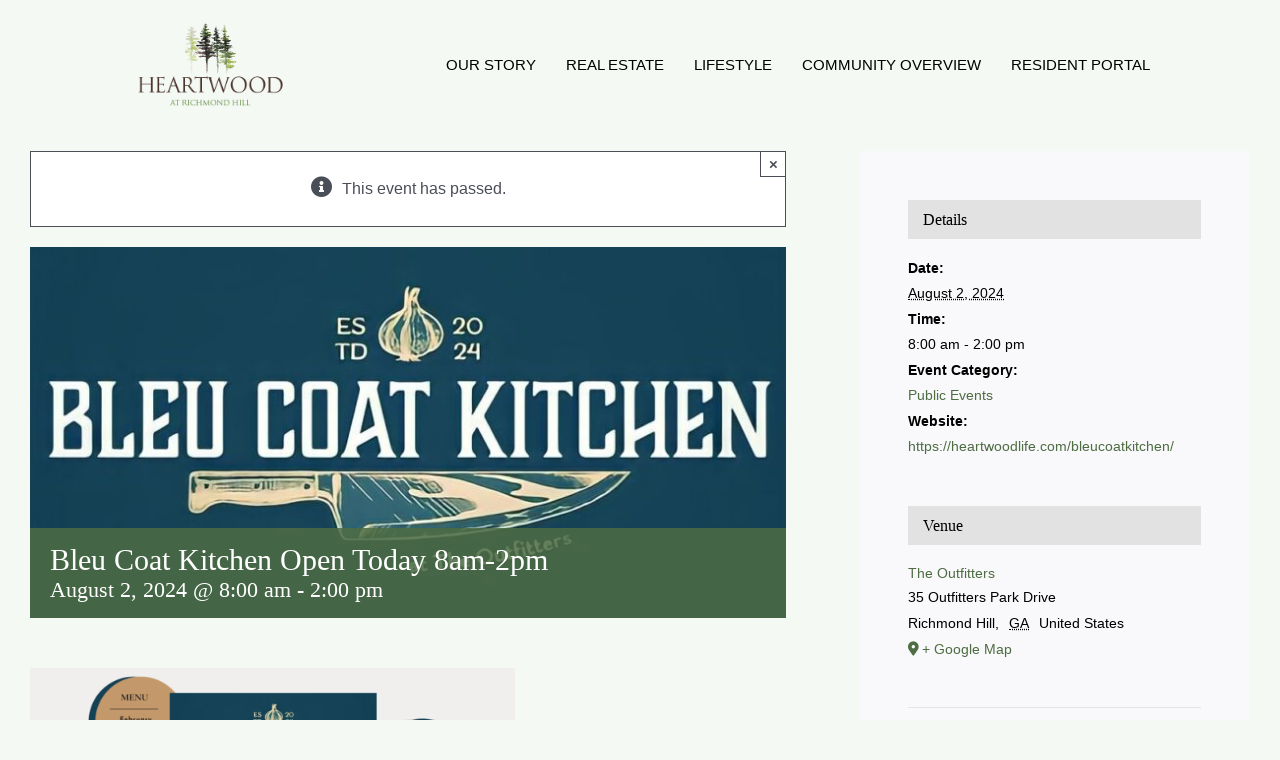

--- FILE ---
content_type: text/html; charset=UTF-8
request_url: https://heartwoodlife.com/event/bleu-coat-kitchen-open-today-8am-2pm-80/
body_size: 26613
content:
<!DOCTYPE html>
<html class="avada-html-layout-wide avada-html-header-position-top" lang="en-US" prefix="og: http://ogp.me/ns# fb: http://ogp.me/ns/fb#">
<head><meta http-equiv="Content-Type" content="text/html; charset=utf-8"/><script>if(navigator.userAgent.match(/MSIE|Internet Explorer/i)||navigator.userAgent.match(/Trident\/7\..*?rv:11/i)){var href=document.location.href;if(!href.match(/[?&]nowprocket/)){if(href.indexOf("?")==-1){if(href.indexOf("#")==-1){document.location.href=href+"?nowprocket=1"}else{document.location.href=href.replace("#","?nowprocket=1#")}}else{if(href.indexOf("#")==-1){document.location.href=href+"&nowprocket=1"}else{document.location.href=href.replace("#","&nowprocket=1#")}}}}</script><script>(()=>{class RocketLazyLoadScripts{constructor(){this.v="2.0.4",this.userEvents=["keydown","keyup","mousedown","mouseup","mousemove","mouseover","mouseout","touchmove","touchstart","touchend","touchcancel","wheel","click","dblclick","input"],this.attributeEvents=["onblur","onclick","oncontextmenu","ondblclick","onfocus","onmousedown","onmouseenter","onmouseleave","onmousemove","onmouseout","onmouseover","onmouseup","onmousewheel","onscroll","onsubmit"]}async t(){this.i(),this.o(),/iP(ad|hone)/.test(navigator.userAgent)&&this.h(),this.u(),this.l(this),this.m(),this.k(this),this.p(this),this._(),await Promise.all([this.R(),this.L()]),this.lastBreath=Date.now(),this.S(this),this.P(),this.D(),this.O(),this.M(),await this.C(this.delayedScripts.normal),await this.C(this.delayedScripts.defer),await this.C(this.delayedScripts.async),await this.T(),await this.F(),await this.j(),await this.A(),window.dispatchEvent(new Event("rocket-allScriptsLoaded")),this.everythingLoaded=!0,this.lastTouchEnd&&await new Promise(t=>setTimeout(t,500-Date.now()+this.lastTouchEnd)),this.I(),this.H(),this.U(),this.W()}i(){this.CSPIssue=sessionStorage.getItem("rocketCSPIssue"),document.addEventListener("securitypolicyviolation",t=>{this.CSPIssue||"script-src-elem"!==t.violatedDirective||"data"!==t.blockedURI||(this.CSPIssue=!0,sessionStorage.setItem("rocketCSPIssue",!0))},{isRocket:!0})}o(){window.addEventListener("pageshow",t=>{this.persisted=t.persisted,this.realWindowLoadedFired=!0},{isRocket:!0}),window.addEventListener("pagehide",()=>{this.onFirstUserAction=null},{isRocket:!0})}h(){let t;function e(e){t=e}window.addEventListener("touchstart",e,{isRocket:!0}),window.addEventListener("touchend",function i(o){o.changedTouches[0]&&t.changedTouches[0]&&Math.abs(o.changedTouches[0].pageX-t.changedTouches[0].pageX)<10&&Math.abs(o.changedTouches[0].pageY-t.changedTouches[0].pageY)<10&&o.timeStamp-t.timeStamp<200&&(window.removeEventListener("touchstart",e,{isRocket:!0}),window.removeEventListener("touchend",i,{isRocket:!0}),"INPUT"===o.target.tagName&&"text"===o.target.type||(o.target.dispatchEvent(new TouchEvent("touchend",{target:o.target,bubbles:!0})),o.target.dispatchEvent(new MouseEvent("mouseover",{target:o.target,bubbles:!0})),o.target.dispatchEvent(new PointerEvent("click",{target:o.target,bubbles:!0,cancelable:!0,detail:1,clientX:o.changedTouches[0].clientX,clientY:o.changedTouches[0].clientY})),event.preventDefault()))},{isRocket:!0})}q(t){this.userActionTriggered||("mousemove"!==t.type||this.firstMousemoveIgnored?"keyup"===t.type||"mouseover"===t.type||"mouseout"===t.type||(this.userActionTriggered=!0,this.onFirstUserAction&&this.onFirstUserAction()):this.firstMousemoveIgnored=!0),"click"===t.type&&t.preventDefault(),t.stopPropagation(),t.stopImmediatePropagation(),"touchstart"===this.lastEvent&&"touchend"===t.type&&(this.lastTouchEnd=Date.now()),"click"===t.type&&(this.lastTouchEnd=0),this.lastEvent=t.type,t.composedPath&&t.composedPath()[0].getRootNode()instanceof ShadowRoot&&(t.rocketTarget=t.composedPath()[0]),this.savedUserEvents.push(t)}u(){this.savedUserEvents=[],this.userEventHandler=this.q.bind(this),this.userEvents.forEach(t=>window.addEventListener(t,this.userEventHandler,{passive:!1,isRocket:!0})),document.addEventListener("visibilitychange",this.userEventHandler,{isRocket:!0})}U(){this.userEvents.forEach(t=>window.removeEventListener(t,this.userEventHandler,{passive:!1,isRocket:!0})),document.removeEventListener("visibilitychange",this.userEventHandler,{isRocket:!0}),this.savedUserEvents.forEach(t=>{(t.rocketTarget||t.target).dispatchEvent(new window[t.constructor.name](t.type,t))})}m(){const t="return false",e=Array.from(this.attributeEvents,t=>"data-rocket-"+t),i="["+this.attributeEvents.join("],[")+"]",o="[data-rocket-"+this.attributeEvents.join("],[data-rocket-")+"]",s=(e,i,o)=>{o&&o!==t&&(e.setAttribute("data-rocket-"+i,o),e["rocket"+i]=new Function("event",o),e.setAttribute(i,t))};new MutationObserver(t=>{for(const n of t)"attributes"===n.type&&(n.attributeName.startsWith("data-rocket-")||this.everythingLoaded?n.attributeName.startsWith("data-rocket-")&&this.everythingLoaded&&this.N(n.target,n.attributeName.substring(12)):s(n.target,n.attributeName,n.target.getAttribute(n.attributeName))),"childList"===n.type&&n.addedNodes.forEach(t=>{if(t.nodeType===Node.ELEMENT_NODE)if(this.everythingLoaded)for(const i of[t,...t.querySelectorAll(o)])for(const t of i.getAttributeNames())e.includes(t)&&this.N(i,t.substring(12));else for(const e of[t,...t.querySelectorAll(i)])for(const t of e.getAttributeNames())this.attributeEvents.includes(t)&&s(e,t,e.getAttribute(t))})}).observe(document,{subtree:!0,childList:!0,attributeFilter:[...this.attributeEvents,...e]})}I(){this.attributeEvents.forEach(t=>{document.querySelectorAll("[data-rocket-"+t+"]").forEach(e=>{this.N(e,t)})})}N(t,e){const i=t.getAttribute("data-rocket-"+e);i&&(t.setAttribute(e,i),t.removeAttribute("data-rocket-"+e))}k(t){Object.defineProperty(HTMLElement.prototype,"onclick",{get(){return this.rocketonclick||null},set(e){this.rocketonclick=e,this.setAttribute(t.everythingLoaded?"onclick":"data-rocket-onclick","this.rocketonclick(event)")}})}S(t){function e(e,i){let o=e[i];e[i]=null,Object.defineProperty(e,i,{get:()=>o,set(s){t.everythingLoaded?o=s:e["rocket"+i]=o=s}})}e(document,"onreadystatechange"),e(window,"onload"),e(window,"onpageshow");try{Object.defineProperty(document,"readyState",{get:()=>t.rocketReadyState,set(e){t.rocketReadyState=e},configurable:!0}),document.readyState="loading"}catch(t){console.log("WPRocket DJE readyState conflict, bypassing")}}l(t){this.originalAddEventListener=EventTarget.prototype.addEventListener,this.originalRemoveEventListener=EventTarget.prototype.removeEventListener,this.savedEventListeners=[],EventTarget.prototype.addEventListener=function(e,i,o){o&&o.isRocket||!t.B(e,this)&&!t.userEvents.includes(e)||t.B(e,this)&&!t.userActionTriggered||e.startsWith("rocket-")||t.everythingLoaded?t.originalAddEventListener.call(this,e,i,o):(t.savedEventListeners.push({target:this,remove:!1,type:e,func:i,options:o}),"mouseenter"!==e&&"mouseleave"!==e||t.originalAddEventListener.call(this,e,t.savedUserEvents.push,o))},EventTarget.prototype.removeEventListener=function(e,i,o){o&&o.isRocket||!t.B(e,this)&&!t.userEvents.includes(e)||t.B(e,this)&&!t.userActionTriggered||e.startsWith("rocket-")||t.everythingLoaded?t.originalRemoveEventListener.call(this,e,i,o):t.savedEventListeners.push({target:this,remove:!0,type:e,func:i,options:o})}}J(t,e){this.savedEventListeners=this.savedEventListeners.filter(i=>{let o=i.type,s=i.target||window;return e!==o||t!==s||(this.B(o,s)&&(i.type="rocket-"+o),this.$(i),!1)})}H(){EventTarget.prototype.addEventListener=this.originalAddEventListener,EventTarget.prototype.removeEventListener=this.originalRemoveEventListener,this.savedEventListeners.forEach(t=>this.$(t))}$(t){t.remove?this.originalRemoveEventListener.call(t.target,t.type,t.func,t.options):this.originalAddEventListener.call(t.target,t.type,t.func,t.options)}p(t){let e;function i(e){return t.everythingLoaded?e:e.split(" ").map(t=>"load"===t||t.startsWith("load.")?"rocket-jquery-load":t).join(" ")}function o(o){function s(e){const s=o.fn[e];o.fn[e]=o.fn.init.prototype[e]=function(){return this[0]===window&&t.userActionTriggered&&("string"==typeof arguments[0]||arguments[0]instanceof String?arguments[0]=i(arguments[0]):"object"==typeof arguments[0]&&Object.keys(arguments[0]).forEach(t=>{const e=arguments[0][t];delete arguments[0][t],arguments[0][i(t)]=e})),s.apply(this,arguments),this}}if(o&&o.fn&&!t.allJQueries.includes(o)){const e={DOMContentLoaded:[],"rocket-DOMContentLoaded":[]};for(const t in e)document.addEventListener(t,()=>{e[t].forEach(t=>t())},{isRocket:!0});o.fn.ready=o.fn.init.prototype.ready=function(i){function s(){parseInt(o.fn.jquery)>2?setTimeout(()=>i.bind(document)(o)):i.bind(document)(o)}return"function"==typeof i&&(t.realDomReadyFired?!t.userActionTriggered||t.fauxDomReadyFired?s():e["rocket-DOMContentLoaded"].push(s):e.DOMContentLoaded.push(s)),o([])},s("on"),s("one"),s("off"),t.allJQueries.push(o)}e=o}t.allJQueries=[],o(window.jQuery),Object.defineProperty(window,"jQuery",{get:()=>e,set(t){o(t)}})}P(){const t=new Map;document.write=document.writeln=function(e){const i=document.currentScript,o=document.createRange(),s=i.parentElement;let n=t.get(i);void 0===n&&(n=i.nextSibling,t.set(i,n));const c=document.createDocumentFragment();o.setStart(c,0),c.appendChild(o.createContextualFragment(e)),s.insertBefore(c,n)}}async R(){return new Promise(t=>{this.userActionTriggered?t():this.onFirstUserAction=t})}async L(){return new Promise(t=>{document.addEventListener("DOMContentLoaded",()=>{this.realDomReadyFired=!0,t()},{isRocket:!0})})}async j(){return this.realWindowLoadedFired?Promise.resolve():new Promise(t=>{window.addEventListener("load",t,{isRocket:!0})})}M(){this.pendingScripts=[];this.scriptsMutationObserver=new MutationObserver(t=>{for(const e of t)e.addedNodes.forEach(t=>{"SCRIPT"!==t.tagName||t.noModule||t.isWPRocket||this.pendingScripts.push({script:t,promise:new Promise(e=>{const i=()=>{const i=this.pendingScripts.findIndex(e=>e.script===t);i>=0&&this.pendingScripts.splice(i,1),e()};t.addEventListener("load",i,{isRocket:!0}),t.addEventListener("error",i,{isRocket:!0}),setTimeout(i,1e3)})})})}),this.scriptsMutationObserver.observe(document,{childList:!0,subtree:!0})}async F(){await this.X(),this.pendingScripts.length?(await this.pendingScripts[0].promise,await this.F()):this.scriptsMutationObserver.disconnect()}D(){this.delayedScripts={normal:[],async:[],defer:[]},document.querySelectorAll("script[type$=rocketlazyloadscript]").forEach(t=>{t.hasAttribute("data-rocket-src")?t.hasAttribute("async")&&!1!==t.async?this.delayedScripts.async.push(t):t.hasAttribute("defer")&&!1!==t.defer||"module"===t.getAttribute("data-rocket-type")?this.delayedScripts.defer.push(t):this.delayedScripts.normal.push(t):this.delayedScripts.normal.push(t)})}async _(){await this.L();let t=[];document.querySelectorAll("script[type$=rocketlazyloadscript][data-rocket-src]").forEach(e=>{let i=e.getAttribute("data-rocket-src");if(i&&!i.startsWith("data:")){i.startsWith("//")&&(i=location.protocol+i);try{const o=new URL(i).origin;o!==location.origin&&t.push({src:o,crossOrigin:e.crossOrigin||"module"===e.getAttribute("data-rocket-type")})}catch(t){}}}),t=[...new Map(t.map(t=>[JSON.stringify(t),t])).values()],this.Y(t,"preconnect")}async G(t){if(await this.K(),!0!==t.noModule||!("noModule"in HTMLScriptElement.prototype))return new Promise(e=>{let i;function o(){(i||t).setAttribute("data-rocket-status","executed"),e()}try{if(navigator.userAgent.includes("Firefox/")||""===navigator.vendor||this.CSPIssue)i=document.createElement("script"),[...t.attributes].forEach(t=>{let e=t.nodeName;"type"!==e&&("data-rocket-type"===e&&(e="type"),"data-rocket-src"===e&&(e="src"),i.setAttribute(e,t.nodeValue))}),t.text&&(i.text=t.text),t.nonce&&(i.nonce=t.nonce),i.hasAttribute("src")?(i.addEventListener("load",o,{isRocket:!0}),i.addEventListener("error",()=>{i.setAttribute("data-rocket-status","failed-network"),e()},{isRocket:!0}),setTimeout(()=>{i.isConnected||e()},1)):(i.text=t.text,o()),i.isWPRocket=!0,t.parentNode.replaceChild(i,t);else{const i=t.getAttribute("data-rocket-type"),s=t.getAttribute("data-rocket-src");i?(t.type=i,t.removeAttribute("data-rocket-type")):t.removeAttribute("type"),t.addEventListener("load",o,{isRocket:!0}),t.addEventListener("error",i=>{this.CSPIssue&&i.target.src.startsWith("data:")?(console.log("WPRocket: CSP fallback activated"),t.removeAttribute("src"),this.G(t).then(e)):(t.setAttribute("data-rocket-status","failed-network"),e())},{isRocket:!0}),s?(t.fetchPriority="high",t.removeAttribute("data-rocket-src"),t.src=s):t.src="data:text/javascript;base64,"+window.btoa(unescape(encodeURIComponent(t.text)))}}catch(i){t.setAttribute("data-rocket-status","failed-transform"),e()}});t.setAttribute("data-rocket-status","skipped")}async C(t){const e=t.shift();return e?(e.isConnected&&await this.G(e),this.C(t)):Promise.resolve()}O(){this.Y([...this.delayedScripts.normal,...this.delayedScripts.defer,...this.delayedScripts.async],"preload")}Y(t,e){this.trash=this.trash||[];let i=!0;var o=document.createDocumentFragment();t.forEach(t=>{const s=t.getAttribute&&t.getAttribute("data-rocket-src")||t.src;if(s&&!s.startsWith("data:")){const n=document.createElement("link");n.href=s,n.rel=e,"preconnect"!==e&&(n.as="script",n.fetchPriority=i?"high":"low"),t.getAttribute&&"module"===t.getAttribute("data-rocket-type")&&(n.crossOrigin=!0),t.crossOrigin&&(n.crossOrigin=t.crossOrigin),t.integrity&&(n.integrity=t.integrity),t.nonce&&(n.nonce=t.nonce),o.appendChild(n),this.trash.push(n),i=!1}}),document.head.appendChild(o)}W(){this.trash.forEach(t=>t.remove())}async T(){try{document.readyState="interactive"}catch(t){}this.fauxDomReadyFired=!0;try{await this.K(),this.J(document,"readystatechange"),document.dispatchEvent(new Event("rocket-readystatechange")),await this.K(),document.rocketonreadystatechange&&document.rocketonreadystatechange(),await this.K(),this.J(document,"DOMContentLoaded"),document.dispatchEvent(new Event("rocket-DOMContentLoaded")),await this.K(),this.J(window,"DOMContentLoaded"),window.dispatchEvent(new Event("rocket-DOMContentLoaded"))}catch(t){console.error(t)}}async A(){try{document.readyState="complete"}catch(t){}try{await this.K(),this.J(document,"readystatechange"),document.dispatchEvent(new Event("rocket-readystatechange")),await this.K(),document.rocketonreadystatechange&&document.rocketonreadystatechange(),await this.K(),this.J(window,"load"),window.dispatchEvent(new Event("rocket-load")),await this.K(),window.rocketonload&&window.rocketonload(),await this.K(),this.allJQueries.forEach(t=>t(window).trigger("rocket-jquery-load")),await this.K(),this.J(window,"pageshow");const t=new Event("rocket-pageshow");t.persisted=this.persisted,window.dispatchEvent(t),await this.K(),window.rocketonpageshow&&window.rocketonpageshow({persisted:this.persisted})}catch(t){console.error(t)}}async K(){Date.now()-this.lastBreath>45&&(await this.X(),this.lastBreath=Date.now())}async X(){return document.hidden?new Promise(t=>setTimeout(t)):new Promise(t=>requestAnimationFrame(t))}B(t,e){return e===document&&"readystatechange"===t||(e===document&&"DOMContentLoaded"===t||(e===window&&"DOMContentLoaded"===t||(e===window&&"load"===t||e===window&&"pageshow"===t)))}static run(){(new RocketLazyLoadScripts).t()}}RocketLazyLoadScripts.run()})();</script>
	<meta http-equiv="X-UA-Compatible" content="IE=edge" />
	
	<meta name="viewport" content="width=device-width, initial-scale=1" />
	<link rel='stylesheet' id='tribe-events-views-v2-bootstrap-datepicker-styles-css' href='https://heartwoodlife.com/wp-content/plugins/the-events-calendar/vendor/bootstrap-datepicker/css/bootstrap-datepicker.standalone.min.css?ver=6.15.13.1' type='text/css' media='all' />
<link data-minify="1" rel='stylesheet' id='tec-variables-skeleton-css' href='https://heartwoodlife.com/wp-content/cache/min/1/wp-content/plugins/the-events-calendar/common/build/css/variables-skeleton.css?ver=1768259145' type='text/css' media='all' />
<link data-minify="1" rel='stylesheet' id='tribe-common-skeleton-style-css' href='https://heartwoodlife.com/wp-content/cache/min/1/wp-content/plugins/the-events-calendar/common/build/css/common-skeleton.css?ver=1768259145' type='text/css' media='all' />
<link rel='stylesheet' id='tribe-tooltipster-css-css' href='https://heartwoodlife.com/wp-content/plugins/the-events-calendar/common/vendor/tooltipster/tooltipster.bundle.min.css?ver=6.10.1' type='text/css' media='all' />
<link data-minify="1" rel='stylesheet' id='tribe-events-views-v2-skeleton-css' href='https://heartwoodlife.com/wp-content/cache/min/1/wp-content/plugins/the-events-calendar/build/css/views-skeleton.css?ver=1768259145' type='text/css' media='all' />
<link data-minify="1" rel='stylesheet' id='tec-variables-full-css' href='https://heartwoodlife.com/wp-content/cache/min/1/wp-content/plugins/the-events-calendar/common/build/css/variables-full.css?ver=1768259145' type='text/css' media='all' />
<link data-minify="1" rel='stylesheet' id='tribe-common-full-style-css' href='https://heartwoodlife.com/wp-content/cache/min/1/wp-content/plugins/the-events-calendar/common/build/css/common-full.css?ver=1768259145' type='text/css' media='all' />
<link data-minify="1" rel='stylesheet' id='tribe-events-views-v2-full-css' href='https://heartwoodlife.com/wp-content/cache/min/1/wp-content/plugins/the-events-calendar/build/css/views-full.css?ver=1768259145' type='text/css' media='all' />
<link rel='stylesheet' id='tribe-events-views-v2-print-css' href='https://heartwoodlife.com/wp-content/plugins/the-events-calendar/build/css/views-print.css?ver=6.15.13.1' type='text/css' media='print' />
<link rel='stylesheet' id='tribe-events-pro-views-v2-print-css' href='https://heartwoodlife.com/wp-content/plugins/events-calendar-pro/build/css/views-print.css?ver=7.7.11' type='text/css' media='print' />
<meta name='robots' content='index, follow, max-image-preview:large, max-snippet:-1, max-video-preview:-1' />

	<!-- This site is optimized with the Yoast SEO plugin v26.8 - https://yoast.com/product/yoast-seo-wordpress/ -->
	<title>Bleu Coat Kitchen Open Today 8am-2pm - Heartwood Life</title>
	<link rel="canonical" href="http://10.32.1.108/event/bleu-coat-kitchen-open-today-8am-2pm-80/" />
	<meta property="og:locale" content="en_US" />
	<meta property="og:type" content="article" />
	<meta property="og:title" content="Bleu Coat Kitchen Open Today 8am-2pm - Heartwood Life" />
	<meta property="og:url" content="http://10.32.1.108/event/bleu-coat-kitchen-open-today-8am-2pm-80/" />
	<meta property="og:site_name" content="Heartwood Life" />
	<meta property="og:image" content="http://10.32.1.108/wp-content/uploads/2024/01/BCK-Logo.jpg" />
	<meta property="og:image:width" content="970" />
	<meta property="og:image:height" content="476" />
	<meta property="og:image:type" content="image/jpeg" />
	<meta name="twitter:card" content="summary_large_image" />
	<meta name="twitter:label1" content="Est. reading time" />
	<meta name="twitter:data1" content="1 minute" />
	<script type="application/ld+json" class="yoast-schema-graph">{"@context":"https://schema.org","@graph":[{"@type":"WebPage","@id":"http://10.32.1.108/event/bleu-coat-kitchen-open-today-8am-2pm-80/","url":"http://10.32.1.108/event/bleu-coat-kitchen-open-today-8am-2pm-80/","name":"Bleu Coat Kitchen Open Today 8am-2pm - Heartwood Life","isPartOf":{"@id":"https://heartwoodlife.com/#website"},"primaryImageOfPage":{"@id":"http://10.32.1.108/event/bleu-coat-kitchen-open-today-8am-2pm-80/#primaryimage"},"image":{"@id":"http://10.32.1.108/event/bleu-coat-kitchen-open-today-8am-2pm-80/#primaryimage"},"thumbnailUrl":"https://heartwoodlife.com/wp-content/uploads/2024/01/BCK-Logo.jpg","datePublished":"2024-07-30T17:31:56+00:00","breadcrumb":{"@id":"http://10.32.1.108/event/bleu-coat-kitchen-open-today-8am-2pm-80/#breadcrumb"},"inLanguage":"en-US","potentialAction":[{"@type":"ReadAction","target":["http://10.32.1.108/event/bleu-coat-kitchen-open-today-8am-2pm-80/"]}]},{"@type":"ImageObject","inLanguage":"en-US","@id":"http://10.32.1.108/event/bleu-coat-kitchen-open-today-8am-2pm-80/#primaryimage","url":"https://heartwoodlife.com/wp-content/uploads/2024/01/BCK-Logo.jpg","contentUrl":"https://heartwoodlife.com/wp-content/uploads/2024/01/BCK-Logo.jpg","width":970,"height":476},{"@type":"BreadcrumbList","@id":"http://10.32.1.108/event/bleu-coat-kitchen-open-today-8am-2pm-80/#breadcrumb","itemListElement":[{"@type":"ListItem","position":1,"name":"Home","item":"https://heartwoodlife.com/"},{"@type":"ListItem","position":2,"name":"Events","item":"https://heartwoodlife.com/events/"},{"@type":"ListItem","position":3,"name":"Bleu Coat Kitchen Open Today 8am-2pm"}]},{"@type":"WebSite","@id":"https://heartwoodlife.com/#website","url":"https://heartwoodlife.com/","name":"Heartwood Life","description":"Richmond Hill, GA","potentialAction":[{"@type":"SearchAction","target":{"@type":"EntryPoint","urlTemplate":"https://heartwoodlife.com/?s={search_term_string}"},"query-input":{"@type":"PropertyValueSpecification","valueRequired":true,"valueName":"search_term_string"}}],"inLanguage":"en-US"},{"@type":"Event","name":"Bleu Coat Kitchen Open Today 8am-2pm","description":"","image":{"@id":"https://heartwoodlife.com/event/bleu-coat-kitchen-open-today-8am-2pm-80/#primaryimage"},"url":"https://heartwoodlife.com/event/bleu-coat-kitchen-open-today-8am-2pm-80/","eventAttendanceMode":"https://schema.org/OfflineEventAttendanceMode","eventStatus":"https://schema.org/EventScheduled","startDate":"2024-08-02T08:00:00-04:00","endDate":"2024-08-02T14:00:00-04:00","location":{"@type":"Place","name":"The Outfitters","description":"","url":"https://heartwoodlife.com/venue/the-outfitters/","address":{"@type":"PostalAddress","streetAddress":"35 Outfitters Park Drive","addressLocality":"Richmond Hill","addressRegion":"GA","addressCountry":"United States"},"telephone":"","sameAs":""},"@id":"https://heartwoodlife.com/event/bleu-coat-kitchen-open-today-8am-2pm-80/#event","mainEntityOfPage":{"@id":"http://10.32.1.108/event/bleu-coat-kitchen-open-today-8am-2pm-80/"}}]}</script>
	<!-- / Yoast SEO plugin. -->


<link rel='dns-prefetch' href='//connect.facebook.net' />
<link rel='dns-prefetch' href='//js.hs-scripts.com' />

<link rel="alternate" type="application/rss+xml" title="Heartwood Life &raquo; Feed" href="https://heartwoodlife.com/feed/" />
<link rel="alternate" type="application/rss+xml" title="Heartwood Life &raquo; Comments Feed" href="https://heartwoodlife.com/comments/feed/" />
<link rel="alternate" type="text/calendar" title="Heartwood Life &raquo; iCal Feed" href="https://heartwoodlife.com/events/?ical=1" />
								<link rel="icon" href="https://heartwoodlife.com/wp-content/uploads/2021/09/heartwood-favicon.png" type="image/png" />
		
					<!-- Apple Touch Icon -->
						<link rel="apple-touch-icon" sizes="180x180" href="https://heartwoodlife.com/wp-content/uploads/2021/09/heartwood-favicon.png" type="image/png">
		
					<!-- Android Icon -->
						<link rel="icon" sizes="192x192" href="https://heartwoodlife.com/wp-content/uploads/2021/09/heartwood-favicon.png" type="image/png">
		
					<!-- MS Edge Icon -->
						<meta name="msapplication-TileImage" content="https://heartwoodlife.com/wp-content/uploads/2021/09/heartwood-favicon.png" type="image/png">
				<link rel="alternate" type="application/rss+xml" title="Heartwood Life &raquo; Bleu Coat Kitchen Open Today 8am-2pm Comments Feed" href="https://heartwoodlife.com/event/bleu-coat-kitchen-open-today-8am-2pm-80/feed/" />
<link rel="alternate" title="oEmbed (JSON)" type="application/json+oembed" href="https://heartwoodlife.com/wp-json/oembed/1.0/embed?url=https%3A%2F%2Fheartwoodlife.com%2Fevent%2Fbleu-coat-kitchen-open-today-8am-2pm-80%2F" />
<link rel="alternate" title="oEmbed (XML)" type="text/xml+oembed" href="https://heartwoodlife.com/wp-json/oembed/1.0/embed?url=https%3A%2F%2Fheartwoodlife.com%2Fevent%2Fbleu-coat-kitchen-open-today-8am-2pm-80%2F&#038;format=xml" />
				
		<meta property="og:locale" content="en_US"/>
		<meta property="og:type" content="article"/>
		<meta property="og:site_name" content="Heartwood Life"/>
		<meta property="og:title" content="Bleu Coat Kitchen Open Today 8am-2pm - Heartwood Life"/>
				<meta property="og:url" content="https://heartwoodlife.com/event/bleu-coat-kitchen-open-today-8am-2pm-80/"/>
																				<meta property="og:image" content="https://heartwoodlife.com/wp-content/uploads/2024/01/BCK-Logo.jpg"/>
		<meta property="og:image:width" content="970"/>
		<meta property="og:image:height" content="476"/>
		<meta property="og:image:type" content="image/jpeg"/>
				<style id='wp-img-auto-sizes-contain-inline-css' type='text/css'>
img:is([sizes=auto i],[sizes^="auto," i]){contain-intrinsic-size:3000px 1500px}
/*# sourceURL=wp-img-auto-sizes-contain-inline-css */
</style>
<link data-minify="1" rel='stylesheet' id='tribe-events-full-pro-calendar-style-css' href='https://heartwoodlife.com/wp-content/cache/min/1/wp-content/plugins/events-calendar-pro/build/css/tribe-events-pro-full.css?ver=1768259145' type='text/css' media='all' />
<link data-minify="1" rel='stylesheet' id='tribe-events-virtual-skeleton-css' href='https://heartwoodlife.com/wp-content/cache/min/1/wp-content/plugins/events-calendar-pro/build/css/events-virtual-skeleton.css?ver=1768259145' type='text/css' media='all' />
<link data-minify="1" rel='stylesheet' id='tribe-events-virtual-full-css' href='https://heartwoodlife.com/wp-content/cache/min/1/wp-content/plugins/events-calendar-pro/build/css/events-virtual-full.css?ver=1768259145' type='text/css' media='all' />
<link data-minify="1" rel='stylesheet' id='tribe-events-virtual-single-skeleton-css' href='https://heartwoodlife.com/wp-content/cache/min/1/wp-content/plugins/events-calendar-pro/build/css/events-virtual-single-skeleton.css?ver=1768259145' type='text/css' media='all' />
<link data-minify="1" rel='stylesheet' id='tribe-events-virtual-single-full-css' href='https://heartwoodlife.com/wp-content/cache/min/1/wp-content/plugins/events-calendar-pro/build/css/events-virtual-single-full.css?ver=1768259145' type='text/css' media='all' />
<link data-minify="1" rel='stylesheet' id='tec-events-pro-single-css' href='https://heartwoodlife.com/wp-content/cache/min/1/wp-content/plugins/events-calendar-pro/build/css/events-single.css?ver=1768259145' type='text/css' media='all' />
<link data-minify="1" rel='stylesheet' id='tribe-events-calendar-pro-style-css' href='https://heartwoodlife.com/wp-content/cache/min/1/wp-content/plugins/events-calendar-pro/build/css/tribe-events-pro-full.css?ver=1768259145' type='text/css' media='all' />
<link data-minify="1" rel='stylesheet' id='tribe-events-pro-mini-calendar-block-styles-css' href='https://heartwoodlife.com/wp-content/cache/min/1/wp-content/plugins/events-calendar-pro/build/css/tribe-events-pro-mini-calendar-block.css?ver=1768259145' type='text/css' media='all' />
<link data-minify="1" rel='stylesheet' id='tribe-events-v2-single-skeleton-css' href='https://heartwoodlife.com/wp-content/cache/min/1/wp-content/plugins/the-events-calendar/build/css/tribe-events-single-skeleton.css?ver=1768259145' type='text/css' media='all' />
<link data-minify="1" rel='stylesheet' id='tribe-events-v2-single-skeleton-full-css' href='https://heartwoodlife.com/wp-content/cache/min/1/wp-content/plugins/the-events-calendar/build/css/tribe-events-single-full.css?ver=1768259145' type='text/css' media='all' />
<link data-minify="1" rel='stylesheet' id='tribe-events-virtual-single-v2-skeleton-css' href='https://heartwoodlife.com/wp-content/cache/min/1/wp-content/plugins/events-calendar-pro/build/css/events-virtual-single-v2-skeleton.css?ver=1768259145' type='text/css' media='all' />
<link data-minify="1" rel='stylesheet' id='tribe-events-virtual-single-v2-full-css' href='https://heartwoodlife.com/wp-content/cache/min/1/wp-content/plugins/events-calendar-pro/build/css/events-virtual-single-v2-full.css?ver=1768259145' type='text/css' media='all' />
<link data-minify="1" rel='stylesheet' id='tribe-events-v2-virtual-single-block-css' href='https://heartwoodlife.com/wp-content/cache/min/1/wp-content/plugins/events-calendar-pro/build/css/events-virtual-single-block.css?ver=1768259145' type='text/css' media='all' />
<link data-minify="1" rel='stylesheet' id='tec-events-pro-single-style-css' href='https://heartwoodlife.com/wp-content/cache/min/1/wp-content/plugins/events-calendar-pro/build/css/custom-tables-v1/single.css?ver=1768259145' type='text/css' media='all' />
<link rel='stylesheet' id='sbi_styles-css' href='https://heartwoodlife.com/wp-content/plugins/instagram-feed/css/sbi-styles.min.css?ver=6.10.0' type='text/css' media='all' />
<link data-minify="1" rel='stylesheet' id='tribe-events-v2-single-blocks-css' href='https://heartwoodlife.com/wp-content/cache/min/1/wp-content/plugins/the-events-calendar/build/css/tribe-events-single-blocks.css?ver=1768259145' type='text/css' media='all' />
<link data-minify="1" rel='stylesheet' id='tribe-events-block-event-venue-css' href='https://heartwoodlife.com/wp-content/cache/min/1/wp-content/plugins/the-events-calendar/build/event-venue/frontend.css?ver=1768259145' type='text/css' media='all' />
<link rel='stylesheet' id='fusion-dynamic-css-css' href='https://heartwoodlife.com/wp-content/uploads/fusion-styles/b07d5ae4232427078b619f7dae594f9a.min.css?ver=3.14.2' type='text/css' media='all' />
<style id='rocket-lazyload-inline-css' type='text/css'>
.rll-youtube-player{position:relative;padding-bottom:56.23%;height:0;overflow:hidden;max-width:100%;}.rll-youtube-player:focus-within{outline: 2px solid currentColor;outline-offset: 5px;}.rll-youtube-player iframe{position:absolute;top:0;left:0;width:100%;height:100%;z-index:100;background:0 0}.rll-youtube-player img{bottom:0;display:block;left:0;margin:auto;max-width:100%;width:100%;position:absolute;right:0;top:0;border:none;height:auto;-webkit-transition:.4s all;-moz-transition:.4s all;transition:.4s all}.rll-youtube-player img:hover{-webkit-filter:brightness(75%)}.rll-youtube-player .play{height:100%;width:100%;left:0;top:0;position:absolute;background:url(https://heartwoodlife.com/wp-content/plugins/wp-rocket/assets/img/youtube.png) no-repeat center;background-color: transparent !important;cursor:pointer;border:none;}
/*# sourceURL=rocket-lazyload-inline-css */
</style>
<script type="text/javascript" src="https://heartwoodlife.com/wp-includes/js/jquery/jquery.min.js?ver=3.7.1" id="jquery-core-js"></script>
<script type="rocketlazyloadscript" data-minify="1" data-rocket-type="text/javascript" data-rocket-src="https://heartwoodlife.com/wp-content/cache/min/1/wp-content/plugins/the-events-calendar/common/build/js/tribe-common.js?ver=1768259145" id="tribe-common-js" data-rocket-defer defer></script>
<script type="rocketlazyloadscript" data-minify="1" data-rocket-type="text/javascript" data-rocket-src="https://heartwoodlife.com/wp-content/cache/min/1/wp-content/plugins/the-events-calendar/build/js/views/breakpoints.js?ver=1768259145" id="tribe-events-views-v2-breakpoints-js" data-rocket-defer defer></script>
<script type="text/javascript" id="3d-flip-book-client-locale-loader-js-extra">
/* <![CDATA[ */
var FB3D_CLIENT_LOCALE = {"ajaxurl":"https://heartwoodlife.com/wp-admin/admin-ajax.php","dictionary":{"Table of contents":"Table of contents","Close":"Close","Bookmarks":"Bookmarks","Thumbnails":"Thumbnails","Search":"Search","Share":"Share","Facebook":"Facebook","Twitter":"Twitter","Email":"Email","Play":"Play","Previous page":"Previous page","Next page":"Next page","Zoom in":"Zoom in","Zoom out":"Zoom out","Fit view":"Fit view","Auto play":"Auto play","Full screen":"Full screen","More":"More","Smart pan":"Smart pan","Single page":"Single page","Sounds":"Sounds","Stats":"Stats","Print":"Print","Download":"Download","Goto first page":"Goto first page","Goto last page":"Goto last page"},"images":"https://heartwoodlife.com/wp-content/plugins/interactive-3d-flipbook-powered-physics-engine/assets/images/","jsData":{"urls":[],"posts":{"ids_mis":[],"ids":[]},"pages":[],"firstPages":[],"bookCtrlProps":[],"bookTemplates":[]},"key":"3d-flip-book","pdfJS":{"pdfJsLib":"https://heartwoodlife.com/wp-content/plugins/interactive-3d-flipbook-powered-physics-engine/assets/js/pdf.min.js?ver=4.3.136","pdfJsWorker":"https://heartwoodlife.com/wp-content/plugins/interactive-3d-flipbook-powered-physics-engine/assets/js/pdf.worker.js?ver=4.3.136","stablePdfJsLib":"https://heartwoodlife.com/wp-content/plugins/interactive-3d-flipbook-powered-physics-engine/assets/js/stable/pdf.min.js?ver=2.5.207","stablePdfJsWorker":"https://heartwoodlife.com/wp-content/plugins/interactive-3d-flipbook-powered-physics-engine/assets/js/stable/pdf.worker.js?ver=2.5.207","pdfJsCMapUrl":"https://heartwoodlife.com/wp-content/plugins/interactive-3d-flipbook-powered-physics-engine/assets/cmaps/"},"cacheurl":"https://heartwoodlife.com/wp-content/uploads/3d-flip-book/cache/","pluginsurl":"https://heartwoodlife.com/wp-content/plugins/","pluginurl":"https://heartwoodlife.com/wp-content/plugins/interactive-3d-flipbook-powered-physics-engine/","thumbnailSize":{"width":"150","height":"150"},"version":"1.16.17"};
//# sourceURL=3d-flip-book-client-locale-loader-js-extra
/* ]]> */
</script>
<script type="rocketlazyloadscript" data-minify="1" data-rocket-type="text/javascript" data-rocket-src="https://heartwoodlife.com/wp-content/cache/min/1/wp-content/plugins/interactive-3d-flipbook-powered-physics-engine/assets/js/client-locale-loader.js?ver=1768259145" id="3d-flip-book-client-locale-loader-js" async="async" data-wp-strategy="async"></script>
<link rel="https://api.w.org/" href="https://heartwoodlife.com/wp-json/" /><link rel="alternate" title="JSON" type="application/json" href="https://heartwoodlife.com/wp-json/wp/v2/tribe_events/5093" /><link rel="EditURI" type="application/rsd+xml" title="RSD" href="https://heartwoodlife.com/xmlrpc.php?rsd" />
<meta name="generator" content="WordPress 6.9" />
<link rel='shortlink' href='https://heartwoodlife.com/?p=5093' />
			<!-- DO NOT COPY THIS SNIPPET! Start of Page Analytics Tracking for HubSpot WordPress plugin v11.3.33-->
			<script type="rocketlazyloadscript" class="hsq-set-content-id" data-content-id="blog-post">
				var _hsq = _hsq || [];
				_hsq.push(["setContentType", "blog-post"]);
			</script>
			<!-- DO NOT COPY THIS SNIPPET! End of Page Analytics Tracking for HubSpot WordPress plugin -->
			<meta name="tec-api-version" content="v1"><meta name="tec-api-origin" content="https://heartwoodlife.com"><link rel="alternate" href="https://heartwoodlife.com/wp-json/tribe/events/v1/events/5093" /><style type="text/css" id="css-fb-visibility">@media screen and (max-width: 640px){.fusion-no-small-visibility{display:none !important;}body .sm-text-align-center{text-align:center !important;}body .sm-text-align-left{text-align:left !important;}body .sm-text-align-right{text-align:right !important;}body .sm-text-align-justify{text-align:justify !important;}body .sm-flex-align-center{justify-content:center !important;}body .sm-flex-align-flex-start{justify-content:flex-start !important;}body .sm-flex-align-flex-end{justify-content:flex-end !important;}body .sm-mx-auto{margin-left:auto !important;margin-right:auto !important;}body .sm-ml-auto{margin-left:auto !important;}body .sm-mr-auto{margin-right:auto !important;}body .fusion-absolute-position-small{position:absolute;width:100%;}.awb-sticky.awb-sticky-small{ position: sticky; top: var(--awb-sticky-offset,0); }}@media screen and (min-width: 641px) and (max-width: 1024px){.fusion-no-medium-visibility{display:none !important;}body .md-text-align-center{text-align:center !important;}body .md-text-align-left{text-align:left !important;}body .md-text-align-right{text-align:right !important;}body .md-text-align-justify{text-align:justify !important;}body .md-flex-align-center{justify-content:center !important;}body .md-flex-align-flex-start{justify-content:flex-start !important;}body .md-flex-align-flex-end{justify-content:flex-end !important;}body .md-mx-auto{margin-left:auto !important;margin-right:auto !important;}body .md-ml-auto{margin-left:auto !important;}body .md-mr-auto{margin-right:auto !important;}body .fusion-absolute-position-medium{position:absolute;width:100%;}.awb-sticky.awb-sticky-medium{ position: sticky; top: var(--awb-sticky-offset,0); }}@media screen and (min-width: 1025px){.fusion-no-large-visibility{display:none !important;}body .lg-text-align-center{text-align:center !important;}body .lg-text-align-left{text-align:left !important;}body .lg-text-align-right{text-align:right !important;}body .lg-text-align-justify{text-align:justify !important;}body .lg-flex-align-center{justify-content:center !important;}body .lg-flex-align-flex-start{justify-content:flex-start !important;}body .lg-flex-align-flex-end{justify-content:flex-end !important;}body .lg-mx-auto{margin-left:auto !important;margin-right:auto !important;}body .lg-ml-auto{margin-left:auto !important;}body .lg-mr-auto{margin-right:auto !important;}body .fusion-absolute-position-large{position:absolute;width:100%;}.awb-sticky.awb-sticky-large{ position: sticky; top: var(--awb-sticky-offset,0); }}</style><style type="text/css">.recentcomments a{display:inline !important;padding:0 !important;margin:0 !important;}</style><meta name="generator" content="Powered by Slider Revolution 6.7.39 - responsive, Mobile-Friendly Slider Plugin for WordPress with comfortable drag and drop interface." />
<script type="rocketlazyloadscript">function setREVStartSize(e){
			//window.requestAnimationFrame(function() {
				window.RSIW = window.RSIW===undefined ? window.innerWidth : window.RSIW;
				window.RSIH = window.RSIH===undefined ? window.innerHeight : window.RSIH;
				try {
					var pw = document.getElementById(e.c).parentNode.offsetWidth,
						newh;
					pw = pw===0 || isNaN(pw) || (e.l=="fullwidth" || e.layout=="fullwidth") ? window.RSIW : pw;
					e.tabw = e.tabw===undefined ? 0 : parseInt(e.tabw);
					e.thumbw = e.thumbw===undefined ? 0 : parseInt(e.thumbw);
					e.tabh = e.tabh===undefined ? 0 : parseInt(e.tabh);
					e.thumbh = e.thumbh===undefined ? 0 : parseInt(e.thumbh);
					e.tabhide = e.tabhide===undefined ? 0 : parseInt(e.tabhide);
					e.thumbhide = e.thumbhide===undefined ? 0 : parseInt(e.thumbhide);
					e.mh = e.mh===undefined || e.mh=="" || e.mh==="auto" ? 0 : parseInt(e.mh,0);
					if(e.layout==="fullscreen" || e.l==="fullscreen")
						newh = Math.max(e.mh,window.RSIH);
					else{
						e.gw = Array.isArray(e.gw) ? e.gw : [e.gw];
						for (var i in e.rl) if (e.gw[i]===undefined || e.gw[i]===0) e.gw[i] = e.gw[i-1];
						e.gh = e.el===undefined || e.el==="" || (Array.isArray(e.el) && e.el.length==0)? e.gh : e.el;
						e.gh = Array.isArray(e.gh) ? e.gh : [e.gh];
						for (var i in e.rl) if (e.gh[i]===undefined || e.gh[i]===0) e.gh[i] = e.gh[i-1];
											
						var nl = new Array(e.rl.length),
							ix = 0,
							sl;
						e.tabw = e.tabhide>=pw ? 0 : e.tabw;
						e.thumbw = e.thumbhide>=pw ? 0 : e.thumbw;
						e.tabh = e.tabhide>=pw ? 0 : e.tabh;
						e.thumbh = e.thumbhide>=pw ? 0 : e.thumbh;
						for (var i in e.rl) nl[i] = e.rl[i]<window.RSIW ? 0 : e.rl[i];
						sl = nl[0];
						for (var i in nl) if (sl>nl[i] && nl[i]>0) { sl = nl[i]; ix=i;}
						var m = pw>(e.gw[ix]+e.tabw+e.thumbw) ? 1 : (pw-(e.tabw+e.thumbw)) / (e.gw[ix]);
						newh =  (e.gh[ix] * m) + (e.tabh + e.thumbh);
					}
					var el = document.getElementById(e.c);
					if (el!==null && el) el.style.height = newh+"px";
					el = document.getElementById(e.c+"_wrapper");
					if (el!==null && el) {
						el.style.height = newh+"px";
						el.style.display = "block";
					}
				} catch(e){
					console.log("Failure at Presize of Slider:" + e)
				}
			//});
		  };</script>
		<style type="text/css" id="wp-custom-css">
			/* Chrome-specific override using webkit targeting */
@media screen and (-webkit-min-device-pixel-ratio:0) {
    .tribe-events-calendar-month__day-date {
        --fontSize: 16px !important; /* Force override the font size in Chrome */
        line-height: 1.2em !important; /* Ensure line height is correct */
    }

    /* Apply font size directly to h3 in Chrome */
    .tribe-events-calendar-month__day-date h3 {
        font-size: 16px !important;
        line-height: 1.2em !important;
        font-weight: normal !important;
        margin: 0 !important;
    }

    /* Ensure link inside h3 follows the correct font size */
    .tribe-events-calendar-month__day-date h3 a {
        font-size: 16px !important;
        line-height: 1.2em !important;
    }
}
/* Chrome-specific targeting using -webkit prefix */
@media screen and (-webkit-min-device-pixel-ratio:0) {
    /* Targeting the event title link */
    .tribe-events-calendar-month__calendar-event-title-link {
        font-size: 16px !important; /* Adjust the font size */
        line-height: 1.2em !important; /* Adjust line height */
        font-weight: normal !important; /* Remove bold if present */
        text-decoration: none !important; /* Remove underline if present */
    }
}

		</style>
				<script type="rocketlazyloadscript" data-rocket-type="text/javascript">
			var doc = document.documentElement;
			doc.setAttribute( 'data-useragent', navigator.userAgent );
		</script>
		<!-- Google tag (gtag.js) -->
<script async src="https://www.googletagmanager.com/gtag/js?id=G-BN3LTVRX4B"></script>
<script>
  window.dataLayer = window.dataLayer || [];
  function gtag(){dataLayer.push(arguments);}
  gtag('js', new Date());

  gtag('config', 'G-BN3LTVRX4B');
</script>



<!-- Google tag (gtag.js) -->
<script async src="https://www.googletagmanager.com/gtag/js?id=AW-10794125599"></script>
<script>
  window.dataLayer = window.dataLayer || [];
  function gtag(){dataLayer.push(arguments);}
  gtag('js', new Date());

  gtag('config', 'AW-10794125599');
</script>

<meta name="facebook-domain-verification" content="itje1t1bf2q2j2dkd9rts2az4tdpvv" />

<!-- Google Tag Manager -->
<script>(function(w,d,s,l,i){w[l]=w[l]||[];w[l].push({'gtm.start':
new Date().getTime(),event:'gtm.js'});var f=d.getElementsByTagName(s)[0],
j=d.createElement(s),dl=l!='dataLayer'?'&l='+l:'';j.async=true;j.src=
'https://www.googletagmanager.com/gtm.js?id='+i+dl;f.parentNode.insertBefore(j,f);
})(window,document,'script','dataLayer','GTM-M2JWS7C');</script>
<!-- End Google Tag Manager --><noscript><style id="rocket-lazyload-nojs-css">.rll-youtube-player, [data-lazy-src]{display:none !important;}</style></noscript>
	<style id='global-styles-inline-css' type='text/css'>
:root{--wp--preset--aspect-ratio--square: 1;--wp--preset--aspect-ratio--4-3: 4/3;--wp--preset--aspect-ratio--3-4: 3/4;--wp--preset--aspect-ratio--3-2: 3/2;--wp--preset--aspect-ratio--2-3: 2/3;--wp--preset--aspect-ratio--16-9: 16/9;--wp--preset--aspect-ratio--9-16: 9/16;--wp--preset--color--black: #000000;--wp--preset--color--cyan-bluish-gray: #abb8c3;--wp--preset--color--white: #ffffff;--wp--preset--color--pale-pink: #f78da7;--wp--preset--color--vivid-red: #cf2e2e;--wp--preset--color--luminous-vivid-orange: #ff6900;--wp--preset--color--luminous-vivid-amber: #fcb900;--wp--preset--color--light-green-cyan: #7bdcb5;--wp--preset--color--vivid-green-cyan: #00d084;--wp--preset--color--pale-cyan-blue: #8ed1fc;--wp--preset--color--vivid-cyan-blue: #0693e3;--wp--preset--color--vivid-purple: #9b51e0;--wp--preset--color--awb-color-1: #ffffff;--wp--preset--color--awb-color-2: #f9f9fb;--wp--preset--color--awb-color-3: #f2f3f5;--wp--preset--color--awb-color-4: #e2e2e2;--wp--preset--color--awb-color-5: #4e6d43;--wp--preset--color--awb-color-6: #4a4e57;--wp--preset--color--awb-color-7: #212934;--wp--preset--color--awb-color-8: #000000;--wp--preset--color--awb-color-custom-10: #65bc7b;--wp--preset--color--awb-color-custom-11: #333333;--wp--preset--color--awb-color-custom-12: rgba(255,255,255,0.8);--wp--preset--color--awb-color-custom-13: rgba(242,243,245,0.7);--wp--preset--color--awb-color-custom-14: rgba(242,243,245,0.8);--wp--preset--color--awb-color-custom-15: #f5f9f4;--wp--preset--color--awb-color-custom-16: rgba(30,30,30,0.76);--wp--preset--gradient--vivid-cyan-blue-to-vivid-purple: linear-gradient(135deg,rgb(6,147,227) 0%,rgb(155,81,224) 100%);--wp--preset--gradient--light-green-cyan-to-vivid-green-cyan: linear-gradient(135deg,rgb(122,220,180) 0%,rgb(0,208,130) 100%);--wp--preset--gradient--luminous-vivid-amber-to-luminous-vivid-orange: linear-gradient(135deg,rgb(252,185,0) 0%,rgb(255,105,0) 100%);--wp--preset--gradient--luminous-vivid-orange-to-vivid-red: linear-gradient(135deg,rgb(255,105,0) 0%,rgb(207,46,46) 100%);--wp--preset--gradient--very-light-gray-to-cyan-bluish-gray: linear-gradient(135deg,rgb(238,238,238) 0%,rgb(169,184,195) 100%);--wp--preset--gradient--cool-to-warm-spectrum: linear-gradient(135deg,rgb(74,234,220) 0%,rgb(151,120,209) 20%,rgb(207,42,186) 40%,rgb(238,44,130) 60%,rgb(251,105,98) 80%,rgb(254,248,76) 100%);--wp--preset--gradient--blush-light-purple: linear-gradient(135deg,rgb(255,206,236) 0%,rgb(152,150,240) 100%);--wp--preset--gradient--blush-bordeaux: linear-gradient(135deg,rgb(254,205,165) 0%,rgb(254,45,45) 50%,rgb(107,0,62) 100%);--wp--preset--gradient--luminous-dusk: linear-gradient(135deg,rgb(255,203,112) 0%,rgb(199,81,192) 50%,rgb(65,88,208) 100%);--wp--preset--gradient--pale-ocean: linear-gradient(135deg,rgb(255,245,203) 0%,rgb(182,227,212) 50%,rgb(51,167,181) 100%);--wp--preset--gradient--electric-grass: linear-gradient(135deg,rgb(202,248,128) 0%,rgb(113,206,126) 100%);--wp--preset--gradient--midnight: linear-gradient(135deg,rgb(2,3,129) 0%,rgb(40,116,252) 100%);--wp--preset--font-size--small: 12px;--wp--preset--font-size--medium: 20px;--wp--preset--font-size--large: 24px;--wp--preset--font-size--x-large: 42px;--wp--preset--font-size--normal: 16px;--wp--preset--font-size--xlarge: 32px;--wp--preset--font-size--huge: 48px;--wp--preset--spacing--20: 0.44rem;--wp--preset--spacing--30: 0.67rem;--wp--preset--spacing--40: 1rem;--wp--preset--spacing--50: 1.5rem;--wp--preset--spacing--60: 2.25rem;--wp--preset--spacing--70: 3.38rem;--wp--preset--spacing--80: 5.06rem;--wp--preset--shadow--natural: 6px 6px 9px rgba(0, 0, 0, 0.2);--wp--preset--shadow--deep: 12px 12px 50px rgba(0, 0, 0, 0.4);--wp--preset--shadow--sharp: 6px 6px 0px rgba(0, 0, 0, 0.2);--wp--preset--shadow--outlined: 6px 6px 0px -3px rgb(255, 255, 255), 6px 6px rgb(0, 0, 0);--wp--preset--shadow--crisp: 6px 6px 0px rgb(0, 0, 0);}:where(.is-layout-flex){gap: 0.5em;}:where(.is-layout-grid){gap: 0.5em;}body .is-layout-flex{display: flex;}.is-layout-flex{flex-wrap: wrap;align-items: center;}.is-layout-flex > :is(*, div){margin: 0;}body .is-layout-grid{display: grid;}.is-layout-grid > :is(*, div){margin: 0;}:where(.wp-block-columns.is-layout-flex){gap: 2em;}:where(.wp-block-columns.is-layout-grid){gap: 2em;}:where(.wp-block-post-template.is-layout-flex){gap: 1.25em;}:where(.wp-block-post-template.is-layout-grid){gap: 1.25em;}.has-black-color{color: var(--wp--preset--color--black) !important;}.has-cyan-bluish-gray-color{color: var(--wp--preset--color--cyan-bluish-gray) !important;}.has-white-color{color: var(--wp--preset--color--white) !important;}.has-pale-pink-color{color: var(--wp--preset--color--pale-pink) !important;}.has-vivid-red-color{color: var(--wp--preset--color--vivid-red) !important;}.has-luminous-vivid-orange-color{color: var(--wp--preset--color--luminous-vivid-orange) !important;}.has-luminous-vivid-amber-color{color: var(--wp--preset--color--luminous-vivid-amber) !important;}.has-light-green-cyan-color{color: var(--wp--preset--color--light-green-cyan) !important;}.has-vivid-green-cyan-color{color: var(--wp--preset--color--vivid-green-cyan) !important;}.has-pale-cyan-blue-color{color: var(--wp--preset--color--pale-cyan-blue) !important;}.has-vivid-cyan-blue-color{color: var(--wp--preset--color--vivid-cyan-blue) !important;}.has-vivid-purple-color{color: var(--wp--preset--color--vivid-purple) !important;}.has-black-background-color{background-color: var(--wp--preset--color--black) !important;}.has-cyan-bluish-gray-background-color{background-color: var(--wp--preset--color--cyan-bluish-gray) !important;}.has-white-background-color{background-color: var(--wp--preset--color--white) !important;}.has-pale-pink-background-color{background-color: var(--wp--preset--color--pale-pink) !important;}.has-vivid-red-background-color{background-color: var(--wp--preset--color--vivid-red) !important;}.has-luminous-vivid-orange-background-color{background-color: var(--wp--preset--color--luminous-vivid-orange) !important;}.has-luminous-vivid-amber-background-color{background-color: var(--wp--preset--color--luminous-vivid-amber) !important;}.has-light-green-cyan-background-color{background-color: var(--wp--preset--color--light-green-cyan) !important;}.has-vivid-green-cyan-background-color{background-color: var(--wp--preset--color--vivid-green-cyan) !important;}.has-pale-cyan-blue-background-color{background-color: var(--wp--preset--color--pale-cyan-blue) !important;}.has-vivid-cyan-blue-background-color{background-color: var(--wp--preset--color--vivid-cyan-blue) !important;}.has-vivid-purple-background-color{background-color: var(--wp--preset--color--vivid-purple) !important;}.has-black-border-color{border-color: var(--wp--preset--color--black) !important;}.has-cyan-bluish-gray-border-color{border-color: var(--wp--preset--color--cyan-bluish-gray) !important;}.has-white-border-color{border-color: var(--wp--preset--color--white) !important;}.has-pale-pink-border-color{border-color: var(--wp--preset--color--pale-pink) !important;}.has-vivid-red-border-color{border-color: var(--wp--preset--color--vivid-red) !important;}.has-luminous-vivid-orange-border-color{border-color: var(--wp--preset--color--luminous-vivid-orange) !important;}.has-luminous-vivid-amber-border-color{border-color: var(--wp--preset--color--luminous-vivid-amber) !important;}.has-light-green-cyan-border-color{border-color: var(--wp--preset--color--light-green-cyan) !important;}.has-vivid-green-cyan-border-color{border-color: var(--wp--preset--color--vivid-green-cyan) !important;}.has-pale-cyan-blue-border-color{border-color: var(--wp--preset--color--pale-cyan-blue) !important;}.has-vivid-cyan-blue-border-color{border-color: var(--wp--preset--color--vivid-cyan-blue) !important;}.has-vivid-purple-border-color{border-color: var(--wp--preset--color--vivid-purple) !important;}.has-vivid-cyan-blue-to-vivid-purple-gradient-background{background: var(--wp--preset--gradient--vivid-cyan-blue-to-vivid-purple) !important;}.has-light-green-cyan-to-vivid-green-cyan-gradient-background{background: var(--wp--preset--gradient--light-green-cyan-to-vivid-green-cyan) !important;}.has-luminous-vivid-amber-to-luminous-vivid-orange-gradient-background{background: var(--wp--preset--gradient--luminous-vivid-amber-to-luminous-vivid-orange) !important;}.has-luminous-vivid-orange-to-vivid-red-gradient-background{background: var(--wp--preset--gradient--luminous-vivid-orange-to-vivid-red) !important;}.has-very-light-gray-to-cyan-bluish-gray-gradient-background{background: var(--wp--preset--gradient--very-light-gray-to-cyan-bluish-gray) !important;}.has-cool-to-warm-spectrum-gradient-background{background: var(--wp--preset--gradient--cool-to-warm-spectrum) !important;}.has-blush-light-purple-gradient-background{background: var(--wp--preset--gradient--blush-light-purple) !important;}.has-blush-bordeaux-gradient-background{background: var(--wp--preset--gradient--blush-bordeaux) !important;}.has-luminous-dusk-gradient-background{background: var(--wp--preset--gradient--luminous-dusk) !important;}.has-pale-ocean-gradient-background{background: var(--wp--preset--gradient--pale-ocean) !important;}.has-electric-grass-gradient-background{background: var(--wp--preset--gradient--electric-grass) !important;}.has-midnight-gradient-background{background: var(--wp--preset--gradient--midnight) !important;}.has-small-font-size{font-size: var(--wp--preset--font-size--small) !important;}.has-medium-font-size{font-size: var(--wp--preset--font-size--medium) !important;}.has-large-font-size{font-size: var(--wp--preset--font-size--large) !important;}.has-x-large-font-size{font-size: var(--wp--preset--font-size--x-large) !important;}
/*# sourceURL=global-styles-inline-css */
</style>
<link rel='stylesheet' id='wp-block-library-css' href='https://heartwoodlife.com/wp-includes/css/dist/block-library/style.min.css?ver=6.9' type='text/css' media='all' />
<style id='wp-block-library-inline-css' type='text/css'>
/*wp_block_styles_on_demand_placeholder:69749ca43f183*/
/*# sourceURL=wp-block-library-inline-css */
</style>
<style id='wp-block-library-theme-inline-css' type='text/css'>
.wp-block-audio :where(figcaption){color:#555;font-size:13px;text-align:center}.is-dark-theme .wp-block-audio :where(figcaption){color:#ffffffa6}.wp-block-audio{margin:0 0 1em}.wp-block-code{border:1px solid #ccc;border-radius:4px;font-family:Menlo,Consolas,monaco,monospace;padding:.8em 1em}.wp-block-embed :where(figcaption){color:#555;font-size:13px;text-align:center}.is-dark-theme .wp-block-embed :where(figcaption){color:#ffffffa6}.wp-block-embed{margin:0 0 1em}.blocks-gallery-caption{color:#555;font-size:13px;text-align:center}.is-dark-theme .blocks-gallery-caption{color:#ffffffa6}:root :where(.wp-block-image figcaption){color:#555;font-size:13px;text-align:center}.is-dark-theme :root :where(.wp-block-image figcaption){color:#ffffffa6}.wp-block-image{margin:0 0 1em}.wp-block-pullquote{border-bottom:4px solid;border-top:4px solid;color:currentColor;margin-bottom:1.75em}.wp-block-pullquote :where(cite),.wp-block-pullquote :where(footer),.wp-block-pullquote__citation{color:currentColor;font-size:.8125em;font-style:normal;text-transform:uppercase}.wp-block-quote{border-left:.25em solid;margin:0 0 1.75em;padding-left:1em}.wp-block-quote cite,.wp-block-quote footer{color:currentColor;font-size:.8125em;font-style:normal;position:relative}.wp-block-quote:where(.has-text-align-right){border-left:none;border-right:.25em solid;padding-left:0;padding-right:1em}.wp-block-quote:where(.has-text-align-center){border:none;padding-left:0}.wp-block-quote.is-large,.wp-block-quote.is-style-large,.wp-block-quote:where(.is-style-plain){border:none}.wp-block-search .wp-block-search__label{font-weight:700}.wp-block-search__button{border:1px solid #ccc;padding:.375em .625em}:where(.wp-block-group.has-background){padding:1.25em 2.375em}.wp-block-separator.has-css-opacity{opacity:.4}.wp-block-separator{border:none;border-bottom:2px solid;margin-left:auto;margin-right:auto}.wp-block-separator.has-alpha-channel-opacity{opacity:1}.wp-block-separator:not(.is-style-wide):not(.is-style-dots){width:100px}.wp-block-separator.has-background:not(.is-style-dots){border-bottom:none;height:1px}.wp-block-separator.has-background:not(.is-style-wide):not(.is-style-dots){height:2px}.wp-block-table{margin:0 0 1em}.wp-block-table td,.wp-block-table th{word-break:normal}.wp-block-table :where(figcaption){color:#555;font-size:13px;text-align:center}.is-dark-theme .wp-block-table :where(figcaption){color:#ffffffa6}.wp-block-video :where(figcaption){color:#555;font-size:13px;text-align:center}.is-dark-theme .wp-block-video :where(figcaption){color:#ffffffa6}.wp-block-video{margin:0 0 1em}:root :where(.wp-block-template-part.has-background){margin-bottom:0;margin-top:0;padding:1.25em 2.375em}
/*# sourceURL=/wp-includes/css/dist/block-library/theme.min.css */
</style>
<style id='classic-theme-styles-inline-css' type='text/css'>
/*! This file is auto-generated */
.wp-block-button__link{color:#fff;background-color:#32373c;border-radius:9999px;box-shadow:none;text-decoration:none;padding:calc(.667em + 2px) calc(1.333em + 2px);font-size:1.125em}.wp-block-file__button{background:#32373c;color:#fff;text-decoration:none}
/*# sourceURL=/wp-includes/css/classic-themes.min.css */
</style>
<link data-minify="1" rel='stylesheet' id='rs-plugin-settings-css' href='https://heartwoodlife.com/wp-content/cache/min/1/wp-content/plugins/revslider/sr6/assets/css/rs6.css?ver=1768259145' type='text/css' media='all' />
<style id='rs-plugin-settings-inline-css' type='text/css'>
#rs-demo-id {}
/*# sourceURL=rs-plugin-settings-inline-css */
</style>
<meta name="generator" content="WP Rocket 3.20.2" data-wpr-features="wpr_delay_js wpr_defer_js wpr_minify_js wpr_lazyload_iframes wpr_minify_css wpr_desktop" /></head>

<body class="wp-singular tribe_events-template-default single single-tribe_events postid-5093 wp-theme-Avada tribe-no-js page-template-avada tribe-filter-live fusion-image-hovers fusion-pagination-sizing fusion-button_type-3d fusion-button_span-no fusion-button_gradient-linear avada-image-rollover-circle-yes avada-image-rollover-yes avada-image-rollover-direction-fade fusion-body ltr fusion-sticky-header no-tablet-sticky-header no-mobile-sticky-header no-mobile-totop avada-has-rev-slider-styles fusion-disable-outline fusion-sub-menu-fade mobile-logo-pos-left layout-wide-mode avada-has-boxed-modal-shadow- layout-scroll-offset-full avada-has-zero-margin-offset-top fusion-top-header menu-text-align-center mobile-menu-design-classic fusion-show-pagination-text fusion-header-layout-v1 avada-responsive avada-footer-fx-none avada-menu-highlight-style-textcolor fusion-search-form-clean fusion-main-menu-search-overlay fusion-avatar-circle avada-sticky-shrinkage avada-dropdown-styles avada-blog-layout-grid avada-blog-archive-layout-grid avada-ec-not-100-width avada-ec-meta-layout-sidebar avada-header-shadow-no avada-menu-icon-position-left avada-has-megamenu-shadow avada-has-mobile-menu-search avada-has-main-nav-search-icon avada-has-breadcrumb-mobile-hidden avada-has-titlebar-hide avada-header-border-color-full-transparent avada-has-transparent-grid-sep-color avada-has-transparent-timeline_color avada-has-pagination-width_height avada-flyout-menu-direction-fade avada-ec-views-v2 events-single tribe-events-style-full tribe-events-style-theme" data-awb-post-id="0">
		<a class="skip-link screen-reader-text" href="#content">Skip to content</a>

	<div data-rocket-location-hash="1bedd667ccdb0f2ae6123868cb70086e" id="boxed-wrapper">
		
		<div data-rocket-location-hash="c748e83a99a8efa38397a49b963eb39a" id="wrapper" class="fusion-wrapper">
			<div data-rocket-location-hash="30e21cd0d1ab48664f94f36d4ec80340" id="home" style="position:relative;top:-1px;"></div>
												<div data-rocket-location-hash="5195e2d2006cc6682477f678f4969810" class="fusion-tb-header"><div class="fusion-fullwidth fullwidth-box fusion-builder-row-1 fusion-flex-container hundred-percent-fullwidth non-hundred-percent-height-scrolling fusion-sticky-container fusion-custom-z-index" style="--awb-border-radius-top-left:0px;--awb-border-radius-top-right:0px;--awb-border-radius-bottom-right:0px;--awb-border-radius-bottom-left:0px;--awb-z-index:99;--awb-padding-top:20px;--awb-padding-right:130px;--awb-padding-bottom:10px;--awb-padding-left:130px;--awb-padding-top-medium:30px;--awb-padding-right-medium:30px;--awb-padding-bottom-medium:30px;--awb-padding-left-medium:30px;--awb-margin-top:0px;--awb-margin-bottom:0px;--awb-background-color:#f5f9f4;--awb-sticky-height:80px !important;--awb-flex-wrap:wrap;" data-transition-offset="0" data-scroll-offset="0" data-sticky-small-visibility="1" data-sticky-medium-visibility="1" data-sticky-large-visibility="1" ><div class="fusion-builder-row fusion-row fusion-flex-align-items-center fusion-flex-content-wrap" style="width:104% !important;max-width:104% !important;margin-left: calc(-4% / 2 );margin-right: calc(-4% / 2 );"><div class="fusion-layout-column fusion_builder_column fusion-builder-column-0 fusion_builder_column_1_4 1_4 fusion-flex-column" style="--awb-bg-size:cover;--awb-width-large:25%;--awb-margin-top-large:0px;--awb-spacing-right-large:7.68%;--awb-margin-bottom-large:0px;--awb-spacing-left-large:7.68%;--awb-width-medium:25%;--awb-order-medium:0;--awb-spacing-right-medium:7.68%;--awb-spacing-left-medium:7.68%;--awb-width-small:66.666666666667%;--awb-order-small:0;--awb-spacing-right-small:2.88%;--awb-spacing-left-small:2.88%;"><div class="fusion-column-wrapper fusion-column-has-shadow fusion-flex-justify-content-flex-start fusion-content-layout-column"><div class="fusion-image-element sm-text-align-left" style="--awb-sticky-max-width:150px;--awb-max-width:160px;--awb-caption-title-font-family:var(--h2_typography-font-family);--awb-caption-title-font-weight:var(--h2_typography-font-weight);--awb-caption-title-font-style:var(--h2_typography-font-style);--awb-caption-title-size:var(--h2_typography-font-size);--awb-caption-title-transform:var(--h2_typography-text-transform);--awb-caption-title-line-height:var(--h2_typography-line-height);--awb-caption-title-letter-spacing:var(--h2_typography-letter-spacing);"><span class=" fusion-imageframe imageframe-none imageframe-1 hover-type-none"><a class="fusion-no-lightbox" href="https://heartwoodlife.com/" target="_self" aria-label="Heartwood Logo WD2"><img fetchpriority="high" decoding="async" width="300" height="170" alt="Heartwood Logo" src="http://heartwoodlife.com/wp-content/uploads/2021/07/Heartwood-Logo-WD2-300x170.png" class="img-responsive wp-image-1546 disable-lazyload" srcset="https://heartwoodlife.com/wp-content/uploads/2021/07/Heartwood-Logo-WD2-200x114.png 200w, https://heartwoodlife.com/wp-content/uploads/2021/07/Heartwood-Logo-WD2.png 396w" sizes="(max-width: 640px) 100vw, 300px" /></a></span></div></div></div><div class="fusion-layout-column fusion_builder_column fusion-builder-column-1 fusion_builder_column_3_4 3_4 fusion-flex-column" style="--awb-bg-size:cover;--awb-width-large:75%;--awb-margin-top-large:0px;--awb-spacing-right-large:2.56%;--awb-margin-bottom-large:0px;--awb-spacing-left-large:2.56%;--awb-width-medium:40%;--awb-order-medium:1;--awb-spacing-right-medium:4.8%;--awb-spacing-left-medium:4.8%;--awb-width-small:33.333333333333%;--awb-order-small:1;--awb-spacing-right-small:5.76%;--awb-spacing-left-small:5.76%;"><div class="fusion-column-wrapper fusion-column-has-shadow fusion-flex-justify-content-flex-start fusion-content-layout-column"><nav class="awb-menu awb-menu_row awb-menu_em-hover mobile-mode-collapse-to-button awb-menu_icons-left awb-menu_dc-no mobile-trigger-fullwidth-off awb-menu_mobile-toggle awb-menu_indent-left mobile-size-full-absolute loading mega-menu-loading awb-menu_desktop awb-menu_dropdown awb-menu_expand-right awb-menu_transition-opacity" style="--awb-font-size:15px;--awb-text-transform:none;--awb-gap:30px;--awb-justify-content:flex-end;--awb-color:#000000;--awb-active-color:#4e6d43;--awb-submenu-sep-color:rgba(255,255,255,0);--awb-submenu-border-radius-top-left:3px;--awb-submenu-border-radius-top-right:3px;--awb-submenu-border-radius-bottom-right:3px;--awb-submenu-border-radius-bottom-left:3px;--awb-submenu-active-bg:#4e6d43;--awb-submenu-active-color:#ffffff;--awb-submenu-text-transform:none;--awb-main-justify-content:flex-start;--awb-mobile-nav-button-align-hor:flex-end;--awb-mobile-active-bg:#4e6d43;--awb-mobile-active-color:#ffffff;--awb-mobile-trigger-font-size:22px;--awb-mobile-trigger-color:#513500;--awb-mobile-trigger-background-color:#f5f9f4;--awb-mobile-nav-trigger-bottom-margin:20px;--awb-mobile-sep-color:#e0e0e0;--awb-mobile-justify:flex-start;--awb-mobile-caret-left:auto;--awb-mobile-caret-right:0;--awb-box-shadow:0px 5px 10px 0px rgba(78,109,67,0.05);;--awb-fusion-font-family-typography:Verdana, Geneva, sans-serif;--awb-fusion-font-style-typography:normal;--awb-fusion-font-weight-typography:400;--awb-fusion-font-family-submenu-typography:inherit;--awb-fusion-font-style-submenu-typography:normal;--awb-fusion-font-weight-submenu-typography:400;--awb-fusion-font-family-mobile-typography:inherit;--awb-fusion-font-style-mobile-typography:normal;--awb-fusion-font-weight-mobile-typography:400;" aria-label="Avada Builder Main Menu" data-breakpoint="1024" data-count="0" data-transition-type="fade" data-transition-time="300" data-expand="right"><button type="button" class="awb-menu__m-toggle awb-menu__m-toggle_no-text" aria-expanded="false" aria-controls="menu-avada-builder-main-menu"><span class="awb-menu__m-toggle-inner"><span class="collapsed-nav-text"><span class="screen-reader-text">Toggle Navigation</span></span><span class="awb-menu__m-collapse-icon awb-menu__m-collapse-icon_no-text"><span class="awb-menu__m-collapse-icon-open awb-menu__m-collapse-icon-open_no-text fa-align-justify fas"></span><span class="awb-menu__m-collapse-icon-close awb-menu__m-collapse-icon-close_no-text fa-chevron-up fas"></span></span></span></button><ul id="menu-avada-builder-main-menu" class="fusion-menu awb-menu__main-ul awb-menu__main-ul_row"><li  id="menu-item-66"  class="menu-item menu-item-type-post_type menu-item-object-page menu-item-66 awb-menu__li awb-menu__main-li awb-menu__main-li_regular"  data-item-id="66"><span class="awb-menu__main-background-default awb-menu__main-background-default_fade"></span><span class="awb-menu__main-background-active awb-menu__main-background-active_fade"></span><a  href="https://heartwoodlife.com/about/" class="awb-menu__main-a awb-menu__main-a_regular"><span class="menu-text">OUR STORY</span></a></li><li  id="menu-item-3072"  class="menu-item menu-item-type-custom menu-item-object-custom menu-item-has-children menu-item-3072 awb-menu__li awb-menu__main-li awb-menu__main-li_regular"  data-item-id="3072"><span class="awb-menu__main-background-default awb-menu__main-background-default_fade"></span><span class="awb-menu__main-background-active awb-menu__main-background-active_fade"></span><a  href="#" class="awb-menu__main-a awb-menu__main-a_regular"><span class="menu-text">REAL ESTATE</span><span class="awb-menu__open-nav-submenu-hover"></span></a><button type="button" aria-label="Open submenu of REAL ESTATE" aria-expanded="false" class="awb-menu__open-nav-submenu_mobile awb-menu__open-nav-submenu_main"></button><ul class="awb-menu__sub-ul awb-menu__sub-ul_main"><li  id="menu-item-6533"  class="menu-item menu-item-type-custom menu-item-object-custom menu-item-6533 awb-menu__li awb-menu__sub-li" ><a  href="https://heartwoodlife.com/home-finder/" class="awb-menu__sub-a"><span>RESIDENTIAL</span></a></li><li  id="menu-item-3068"  class="menu-item menu-item-type-post_type menu-item-object-page menu-item-3068 awb-menu__li awb-menu__sub-li" ><a  href="https://heartwoodlife.com/commercial/" class="awb-menu__sub-a"><span>COMMERCIAL</span></a></li><li  id="menu-item-3069"  class="menu-item menu-item-type-post_type menu-item-object-page menu-item-3069 awb-menu__li awb-menu__sub-li" ><a  href="https://heartwoodlife.com/industrial/" class="awb-menu__sub-a"><span>INDUSTRIAL</span></a></li><li  id="menu-item-5987"  class="menu-item menu-item-type-custom menu-item-object-custom menu-item-has-children menu-item-5987 awb-menu__li awb-menu__sub-li" ><a  target="_blank" rel="noopener noreferrer" href="#" class="awb-menu__sub-a"><span>RENTAL</span><span class="awb-menu__open-nav-submenu-hover"></span></a><button type="button" aria-label="Open submenu of RENTAL" aria-expanded="false" class="awb-menu__open-nav-submenu_mobile awb-menu__open-nav-submenu_sub"></button><ul class="awb-menu__sub-ul awb-menu__sub-ul_grand"><li  id="menu-item-7103"  class="menu-item menu-item-type-custom menu-item-object-custom menu-item-7103 awb-menu__li awb-menu__sub-li" ><a  target="_blank" rel="noopener noreferrer" href="https://www.preserveatheartwood.com/" class="awb-menu__sub-a"><span>PRESERVE</span></a></li><li  id="menu-item-7104"  class="menu-item menu-item-type-custom menu-item-object-custom menu-item-7104 awb-menu__li awb-menu__sub-li" ><a  target="_blank" rel="noopener noreferrer" href="https://www.allierheartwoodliving.com/" class="awb-menu__sub-a"><span>ALLIER</span></a></li></ul></li></ul></li><li  id="menu-item-3963"  class="menu-item menu-item-type-custom menu-item-object-custom menu-item-has-children menu-item-3963 awb-menu__li awb-menu__main-li awb-menu__main-li_regular"  data-item-id="3963"><span class="awb-menu__main-background-default awb-menu__main-background-default_fade"></span><span class="awb-menu__main-background-active awb-menu__main-background-active_fade"></span><a  href="#" class="awb-menu__main-a awb-menu__main-a_regular"><span class="menu-text">LIFESTYLE</span><span class="awb-menu__open-nav-submenu-hover"></span></a><button type="button" aria-label="Open submenu of LIFESTYLE" aria-expanded="false" class="awb-menu__open-nav-submenu_mobile awb-menu__open-nav-submenu_main"></button><ul class="awb-menu__sub-ul awb-menu__sub-ul_main"><li  id="menu-item-5526"  class="menu-item menu-item-type-post_type menu-item-object-page menu-item-5526 awb-menu__li awb-menu__sub-li" ><a  href="https://heartwoodlife.com/the-nest/" class="awb-menu__sub-a"><span>THE NEST</span></a></li><li  id="menu-item-3095"  class="menu-item menu-item-type-post_type menu-item-object-page menu-item-3095 awb-menu__li awb-menu__sub-li" ><a  href="https://heartwoodlife.com/events-calendar/" class="awb-menu__sub-a"><span>EVENT GALLERIES</span></a></li><li  id="menu-item-4118"  class="menu-item menu-item-type-custom menu-item-object-custom menu-item-4118 awb-menu__li awb-menu__sub-li" ><a  href="/events" class="awb-menu__sub-a"><span>COMMUNITY CALENDAR</span></a></li><li  id="menu-item-3529"  class="menu-item menu-item-type-custom menu-item-object-custom menu-item-has-children menu-item-3529 awb-menu__li awb-menu__sub-li" ><a  href="#" class="awb-menu__sub-a"><span>BĒ HEALTH</span><span class="awb-menu__open-nav-submenu-hover"></span></a><button type="button" aria-label="Open submenu of BĒ HEALTH" aria-expanded="false" class="awb-menu__open-nav-submenu_mobile awb-menu__open-nav-submenu_sub"></button><ul class="awb-menu__sub-ul awb-menu__sub-ul_grand"><li  id="menu-item-3530"  class="menu-item menu-item-type-post_type menu-item-object-page menu-item-3530 awb-menu__li awb-menu__sub-li" ><a  href="https://heartwoodlife.com/be-health/" class="awb-menu__sub-a"><span>OVERVIEW</span></a></li><li  id="menu-item-5437"  class="menu-item menu-item-type-post_type menu-item-object-page menu-item-5437 awb-menu__li awb-menu__sub-li" ><a  href="https://heartwoodlife.com/momentum-monthly/" class="awb-menu__sub-a"><span>BĒ WELL MONTHLY</span></a></li><li  id="menu-item-3532"  class="menu-item menu-item-type-post_type menu-item-object-page menu-item-3532 awb-menu__li awb-menu__sub-li" ><a  href="https://heartwoodlife.com/fitness-calendar/" class="awb-menu__sub-a"><span>FITNESS CALENDAR</span></a></li><li  id="menu-item-3531"  class="menu-item menu-item-type-post_type menu-item-object-page menu-item-3531 awb-menu__li awb-menu__sub-li" ><a  href="https://heartwoodlife.com/be-health-app/" class="awb-menu__sub-a"><span>BĒ HEALTH APP</span></a></li><li  id="menu-item-5536"  class="menu-item menu-item-type-post_type menu-item-object-page menu-item-5536 awb-menu__li awb-menu__sub-li" ><a  href="https://heartwoodlife.com/kids-camp/" class="awb-menu__sub-a"><span>KID&#8217;S CAMP</span></a></li><li  id="menu-item-7106"  class="menu-item menu-item-type-custom menu-item-object-custom menu-item-7106 awb-menu__li awb-menu__sub-li" ><a  target="_blank" rel="noopener noreferrer" href="https://www.sjchs.org/be-health-challenge" class="awb-menu__sub-a"><span>JOIN THE BLOCK CHALLENGE</span></a></li></ul></li><li  id="menu-item-3549"  class="menu-item menu-item-type-post_type menu-item-object-page menu-item-3549 awb-menu__li awb-menu__sub-li" ><a  href="https://heartwoodlife.com/trail-system/" class="awb-menu__sub-a"><span>TRAIL SYSTEM</span></a></li><li  id="menu-item-4221"  class="menu-item menu-item-type-post_type menu-item-object-page menu-item-4221 awb-menu__li awb-menu__sub-li" ><a  href="https://heartwoodlife.com/bleucoatkitchen/" class="awb-menu__sub-a"><span>BLEU COAT KITCHEN</span></a></li><li  id="menu-item-2897"  class="menu-item menu-item-type-post_type menu-item-object-page menu-item-2897 awb-menu__li awb-menu__sub-li" ><a  href="https://heartwoodlife.com/news/" class="awb-menu__sub-a"><span>NEWS &#038; PRESS</span></a></li></ul></li><li  id="menu-item-3100"  class="menu-item menu-item-type-custom menu-item-object-custom menu-item-has-children menu-item-3100 awb-menu__li awb-menu__main-li awb-menu__main-li_regular"  data-item-id="3100"><span class="awb-menu__main-background-default awb-menu__main-background-default_fade"></span><span class="awb-menu__main-background-active awb-menu__main-background-active_fade"></span><a  href="#" class="awb-menu__main-a awb-menu__main-a_regular"><span class="menu-text">COMMUNITY OVERVIEW</span><span class="awb-menu__open-nav-submenu-hover"></span></a><button type="button" aria-label="Open submenu of COMMUNITY OVERVIEW" aria-expanded="false" class="awb-menu__open-nav-submenu_mobile awb-menu__open-nav-submenu_main"></button><ul class="awb-menu__sub-ul awb-menu__sub-ul_main"><li  id="menu-item-3116"  class="menu-item menu-item-type-post_type menu-item-object-page menu-item-3116 awb-menu__li awb-menu__sub-li" ><a  target="_blank" rel="noopener noreferrer" href="https://heartwoodlife.com/community-map/" class="awb-menu__sub-a"><span>COMMUNITY MAP</span></a></li><li  id="menu-item-3339"  class="menu-item menu-item-type-post_type menu-item-object-page menu-item-3339 awb-menu__li awb-menu__sub-li" ><a  href="https://heartwoodlife.com/moving-here/" class="awb-menu__sub-a"><span>HELPFUL LINKS</span></a></li><li  id="menu-item-3757"  class="menu-item menu-item-type-post_type menu-item-object-page menu-item-3757 awb-menu__li awb-menu__sub-li" ><a  href="https://heartwoodlife.com/contact/" class="awb-menu__sub-a"><span>CONTACT US</span></a></li></ul></li><li  id="menu-item-3623"  class="menu-item menu-item-type-custom menu-item-object-custom menu-item-has-children menu-item-3623 awb-menu__li awb-menu__main-li awb-menu__main-li_regular"  data-item-id="3623"><span class="awb-menu__main-background-default awb-menu__main-background-default_fade"></span><span class="awb-menu__main-background-active awb-menu__main-background-active_fade"></span><a  href="#" class="awb-menu__main-a awb-menu__main-a_regular"><span class="menu-text">RESIDENT PORTAL</span><span class="awb-menu__open-nav-submenu-hover"></span></a><button type="button" aria-label="Open submenu of RESIDENT PORTAL" aria-expanded="false" class="awb-menu__open-nav-submenu_mobile awb-menu__open-nav-submenu_main"></button><ul class="awb-menu__sub-ul awb-menu__sub-ul_main"><li  id="menu-item-5531"  class="menu-item menu-item-type-custom menu-item-object-custom menu-item-5531 awb-menu__li awb-menu__sub-li" ><a  target="_blank" rel="noopener noreferrer" href="https://heartwoodresidential.connectresident.com/" class="awb-menu__sub-a"><span>RESIDENTIAL ASSOCIATION</span></a></li><li  id="menu-item-5532"  class="menu-item menu-item-type-custom menu-item-object-custom menu-item-5532 awb-menu__li awb-menu__sub-li" ><a  target="_blank" rel="noopener noreferrer" href="https://heartwoodmaster.connectresident.com/" class="awb-menu__sub-a"><span>HEARTWOOD MASTER</span></a></li><li  id="menu-item-5533"  class="menu-item menu-item-type-custom menu-item-object-custom menu-item-5533 awb-menu__li awb-menu__sub-li" ><a  href="https://belfastcommercecentre.connectresident.com/" class="awb-menu__sub-a"><span>BELFAST COMMERCE</span></a></li><li  id="menu-item-6292"  class="menu-item menu-item-type-post_type menu-item-object-page menu-item-6292 awb-menu__li awb-menu__sub-li" ><a  href="https://heartwoodlife.com/selling-your-home-in-heartwood/" class="awb-menu__sub-a"><span>Selling Your Home in Heartwood</span></a></li></ul></li></ul></nav></div></div></div></div>
</div>		<div data-rocket-location-hash="ae09952dcb51da4b7e7510d1894525f4" id="sliders-container" class="fusion-slider-visibility">
					</div>
											
			
						<main data-rocket-location-hash="cfd425a3ef65a3b5580999ab4a16ee55" id="main" class="clearfix ">
				<div class="fusion-row" style="">
<section id="content" style="float: left;">
					<div id="post-0" class="post-0 page type-page status-publish hentry">
			<span class="entry-title rich-snippet-hidden"></span><span class="vcard rich-snippet-hidden"><span class="fn"><a href="https://heartwoodlife.com/author/acallender/" title="Posts by acallender" rel="author">acallender</a></span></span><span class="updated rich-snippet-hidden">2026-01-24T00:00:00-05:00</span>
			
			<div class="post-content">
				<section id="tribe-events" role="main"><div class="tribe-events-before-html"></div><span class="tribe-events-ajax-loading"><img class="tribe-events-spinner-medium" src="https://heartwoodlife.com/wp-content/plugins/the-events-calendar/src/resources/images/tribe-loading.gif" alt="Loading Events" /></span>
<div id="tribe-events-content" class="tribe-events-single">
	
		
		<!-- Notices -->
		<div class="fusion-alert alert general alert-info fusion-alert-center tribe-events-notices awb-alert-native-link-color alert-dismissable awb-alert-close-boxed" role="alert"><div class="fusion-alert-content-wrapper"><span class="alert-icon"><i class="awb-icon-info-circle" aria-hidden="true"></i></span><span class="fusion-alert-content"><span>This event has passed.</span></span></div><button type="button" class="close toggle-alert" data-dismiss="alert" aria-label="Close">&times;</button></div>
					<div id="post-5093" class="post-5093 tribe_events type-tribe_events status-publish has-post-thumbnail hentry tribe_events_cat-public-events cat_public-events">
															<div class="fusion-events-featured-image">
							<div class="fusion-ec-hover-type hover-type-none">

								<div class="tribe-events-event-image"><img width="970" height="476" src="https://heartwoodlife.com/wp-content/uploads/2024/01/BCK-Logo.jpg" class="attachment-full size-full lazyload wp-post-image" alt="" srcset="data:image/svg+xml,%3Csvg%20xmlns%3D%27http%3A%2F%2Fwww.w3.org%2F2000%2Fsvg%27%20width%3D%27970%27%20height%3D%27476%27%20viewBox%3D%270%200%20970%20476%27%3E%3Crect%20width%3D%27970%27%20height%3D%27476%27%20fill-opacity%3D%220%22%2F%3E%3C%2Fsvg%3E" data-orig-src="https://heartwoodlife.com/wp-content/uploads/2024/01/BCK-Logo.jpg" data-srcset="https://heartwoodlife.com/wp-content/uploads/2024/01/BCK-Logo-200x98.jpg 200w, https://heartwoodlife.com/wp-content/uploads/2024/01/BCK-Logo-300x147.jpg 300w, https://heartwoodlife.com/wp-content/uploads/2024/01/BCK-Logo-400x196.jpg 400w, https://heartwoodlife.com/wp-content/uploads/2024/01/BCK-Logo-600x294.jpg 600w, https://heartwoodlife.com/wp-content/uploads/2024/01/BCK-Logo-768x377.jpg 768w, https://heartwoodlife.com/wp-content/uploads/2024/01/BCK-Logo-800x393.jpg 800w, https://heartwoodlife.com/wp-content/uploads/2024/01/BCK-Logo.jpg 970w" data-sizes="auto" /></div>
										<div class="fusion-events-single-title-content">
			<h2 class="tribe-events-single-event-title summary entry-title">Bleu Coat Kitchen Open Today 8am-2pm</h2>			<div class="tribe-events-schedule updated published tribe-clearfix">
				<h3><span class="tribe-event-date-start">August 2, 2024 @ 8:00 am</span> - <span class="tribe-event-time">2:00 pm</span></h3>							</div>
		</div>
									</div>
											</div>
				
				<!-- Event content -->
								<div class="tribe-events-single-event-description tribe-events-content entry-content description">
					<p><img decoding="async" class="lazyload alignnone wp-image-4315" src="https://heartwoodlife.com/wp-content/uploads/2024/01/BLEU-COAT-1-791x1024.png" data-orig-src="https://heartwoodlife.com/wp-content/uploads/2024/01/BLEU-COAT-1-791x1024.png" alt="" width="485" height="628" srcset="data:image/svg+xml,%3Csvg%20xmlns%3D%27http%3A%2F%2Fwww.w3.org%2F2000%2Fsvg%27%20width%3D%27485%27%20height%3D%27628%27%20viewBox%3D%270%200%20485%20628%27%3E%3Crect%20width%3D%27485%27%20height%3D%27628%27%20fill-opacity%3D%220%22%2F%3E%3C%2Fsvg%3E" data-srcset="https://heartwoodlife.com/wp-content/uploads/2024/01/BLEU-COAT-1-200x259.png 200w, https://heartwoodlife.com/wp-content/uploads/2024/01/BLEU-COAT-1-232x300.png 232w, https://heartwoodlife.com/wp-content/uploads/2024/01/BLEU-COAT-1-400x518.png 400w, https://heartwoodlife.com/wp-content/uploads/2024/01/BLEU-COAT-1-600x777.png 600w, https://heartwoodlife.com/wp-content/uploads/2024/01/BLEU-COAT-1-768x994.png 768w, https://heartwoodlife.com/wp-content/uploads/2024/01/BLEU-COAT-1-791x1024.png 791w, https://heartwoodlife.com/wp-content/uploads/2024/01/BLEU-COAT-1-800x1036.png 800w, https://heartwoodlife.com/wp-content/uploads/2024/01/BLEU-COAT-1-1187x1536.png 1187w, https://heartwoodlife.com/wp-content/uploads/2024/01/BLEU-COAT-1-1200x1553.png 1200w, https://heartwoodlife.com/wp-content/uploads/2024/01/BLEU-COAT-1.png 1545w" data-sizes="auto" data-orig-sizes="(max-width: 485px) 100vw, 485px" /></p>
				</div>
				<!-- .tribe-events-single-event-description -->
				<div class="tribe-events tribe-common">
	<div class="tribe-events-c-subscribe-dropdown__container">
		<div class="tribe-events-c-subscribe-dropdown">
			<div class="tribe-common-c-btn-border tribe-events-c-subscribe-dropdown__button">
				<svg
	 class="tribe-common-c-svgicon tribe-common-c-svgicon--cal-export tribe-events-c-subscribe-dropdown__export-icon" 	aria-hidden="true"
	viewBox="0 0 23 17"
	xmlns="http://www.w3.org/2000/svg"
>
	<path fill-rule="evenodd" clip-rule="evenodd" d="M.128.896V16.13c0 .211.145.383.323.383h15.354c.179 0 .323-.172.323-.383V.896c0-.212-.144-.383-.323-.383H.451C.273.513.128.684.128.896Zm16 6.742h-.901V4.679H1.009v10.729h14.218v-3.336h.901V7.638ZM1.01 1.614h14.218v2.058H1.009V1.614Z" />
	<path d="M20.5 9.846H8.312M18.524 6.953l2.89 2.909-2.855 2.855" stroke-width="1.2" stroke-linecap="round" stroke-linejoin="round"/>
</svg>
				<button
					class="tribe-events-c-subscribe-dropdown__button-text"
					aria-expanded="false"
					aria-controls="tribe-events-subscribe-dropdown-content"
					aria-label="View links to add events to your calendar"
				>
					Add to calendar				</button>
				<svg
	 class="tribe-common-c-svgicon tribe-common-c-svgicon--caret-down tribe-events-c-subscribe-dropdown__button-icon" 	aria-hidden="true"
	viewBox="0 0 10 7"
	xmlns="http://www.w3.org/2000/svg"
>
	<path fill-rule="evenodd" clip-rule="evenodd" d="M1.008.609L5 4.6 8.992.61l.958.958L5 6.517.05 1.566l.958-.958z" class="tribe-common-c-svgicon__svg-fill"/>
</svg>
			</div>
			<div id="tribe-events-subscribe-dropdown-content" class="tribe-events-c-subscribe-dropdown__content">
				<ul class="tribe-events-c-subscribe-dropdown__list">
											
<li class="tribe-events-c-subscribe-dropdown__list-item tribe-events-c-subscribe-dropdown__list-item--gcal">
	<a
		href="https://www.google.com/calendar/event?action=TEMPLATE&#038;dates=20240802T080000/20240802T140000&#038;text=Bleu%20Coat%20Kitchen%20Open%20Today%208am-2pm&#038;details=%3Cimg+class%3D%22alignnone+wp-image-4315%22+src%3D%22https%3A%2F%2Fheartwoodlife.com%2Fwp-content%2Fuploads%2F2024%2F01%2FBLEU-COAT-1-791x1024.png%22+alt%3D%22%22+width%3D%22485%22+height%3D%22628%22+%2F%3E&#038;location=The%20Outfitters,%2035%20Outfitters%20Park%20Drive,%20Richmond%20Hill,%20GA,%20United%20States&#038;trp=false&#038;ctz=America/New_York&#038;sprop=website:https://heartwoodlife.com"
		class="tribe-events-c-subscribe-dropdown__list-item-link"
		target="_blank"
		rel="noopener noreferrer nofollow noindex"
	>
		Google Calendar	</a>
</li>
											
<li class="tribe-events-c-subscribe-dropdown__list-item tribe-events-c-subscribe-dropdown__list-item--ical">
	<a
		href="webcal://heartwoodlife.com/event/bleu-coat-kitchen-open-today-8am-2pm-80/?ical=1"
		class="tribe-events-c-subscribe-dropdown__list-item-link"
		target="_blank"
		rel="noopener noreferrer nofollow noindex"
	>
		iCalendar	</a>
</li>
											
<li class="tribe-events-c-subscribe-dropdown__list-item tribe-events-c-subscribe-dropdown__list-item--outlook-365">
	<a
		href="https://outlook.office.com/owa/?path=/calendar/action/compose&#038;rrv=addevent&#038;startdt=2024-08-02T08%3A00%3A00-04%3A00&#038;enddt=2024-08-02T14%3A00%3A00-04%3A00&#038;location=The%20Outfitters,%2035%20Outfitters%20Park%20Drive,%20Richmond%20Hill,%20GA,%20United%20States&#038;subject=Bleu%20Coat%20Kitchen%20Open%20Today%208am-2pm&#038;body"
		class="tribe-events-c-subscribe-dropdown__list-item-link"
		target="_blank"
		rel="noopener noreferrer nofollow noindex"
	>
		Outlook 365	</a>
</li>
											
<li class="tribe-events-c-subscribe-dropdown__list-item tribe-events-c-subscribe-dropdown__list-item--outlook-live">
	<a
		href="https://outlook.live.com/owa/?path=/calendar/action/compose&#038;rrv=addevent&#038;startdt=2024-08-02T08%3A00%3A00-04%3A00&#038;enddt=2024-08-02T14%3A00%3A00-04%3A00&#038;location=The%20Outfitters,%2035%20Outfitters%20Park%20Drive,%20Richmond%20Hill,%20GA,%20United%20States&#038;subject=Bleu%20Coat%20Kitchen%20Open%20Today%208am-2pm&#038;body"
		class="tribe-events-c-subscribe-dropdown__list-item-link"
		target="_blank"
		rel="noopener noreferrer nofollow noindex"
	>
		Outlook Live	</a>
</li>
									</ul>
			</div>
		</div>
	</div>
</div>

				<!-- Event meta -->
								
	<div class="related-posts single-related-posts">
					<div class="fusion-title fusion-title-size-three sep-none fusion-sep-none" style="margin-top:10px;margin-bottom:15px;">
				<h3 class="title-heading-left" style="margin:0;">
					Related Events				</h3>
			</div>
			
		<ul class="tribe-related-events tribe-clearfix hfeed vcalendar">
						<li>
								<div class="fusion-ec-hover-type tribe-related-events-thumbnail hover-type-none">
					<a href="https://heartwoodlife.com/event/flow-yoga-58/" class="url" rel="bookmark"><img width="763" height="1024" src="data:image/svg+xml,%3Csvg%20xmlns%3D%27http%3A%2F%2Fwww.w3.org%2F2000%2Fsvg%27%20width%3D%2714322%27%20height%3D%2719223%27%20viewBox%3D%270%200%2014322%2019223%27%3E%3Crect%20width%3D%2714322%27%20height%3D%2719223%27%20fill-opacity%3D%220%22%2F%3E%3C%2Fsvg%3E" class="attachment-large size-large lazyload wp-post-image" alt="" data-orig-src="https://heartwoodlife.com/wp-content/uploads/2025/01/Yoga.png" /></a>
				</div>
				<div class="tribe-related-event-info">
					<h3 class="tribe-related-events-title summary"><a class="fusion-related-posts-title-link" href="https://heartwoodlife.com/event/flow-yoga-58/" class="url" rel="bookmark">Flow Yoga</a></h3>
					<span class="tribe-event-date-start">January 26 @ 6:30 pm</span> - <span class="tribe-event-time">7:15 pm</span>				</div>
			</li>
						<li>
								<div class="fusion-ec-hover-type tribe-related-events-thumbnail hover-type-none">
					<a href="https://heartwoodlife.com/event/silver-sneakers-yoga-43/2026-01-28/" class="url" rel="bookmark"><img width="763" height="1024" src="data:image/svg+xml,%3Csvg%20xmlns%3D%27http%3A%2F%2Fwww.w3.org%2F2000%2Fsvg%27%20width%3D%2714322%27%20height%3D%2719223%27%20viewBox%3D%270%200%2014322%2019223%27%3E%3Crect%20width%3D%2714322%27%20height%3D%2719223%27%20fill-opacity%3D%220%22%2F%3E%3C%2Fsvg%3E" class="attachment-large size-large lazyload wp-post-image" alt="" data-orig-src="https://heartwoodlife.com/wp-content/uploads/2025/01/Yoga.png" /></a>
				</div>
				<div class="tribe-related-event-info">
					<h3 class="tribe-related-events-title summary"><a class="fusion-related-posts-title-link" href="https://heartwoodlife.com/event/silver-sneakers-yoga-43/2026-01-28/" class="url" rel="bookmark">Silver Sneakers Yoga</a></h3>
					<span class="tribe-event-date-start">January 28 @ 12:30 pm</span> - <span class="tribe-event-time">1:15 pm</span>
<span class="tribe-events-calendar-series-archive__container tribe-events-calendar-series-archive__container--pill">
	<a
		href="https://heartwoodlife.com/series/silver-sneakers-yoga-2/"
		aria-label="Event series: Silver Sneakers Yoga"
		class="tribe-events-calendar-series-archive__link"
	>
		
<svg  class="tribe-common-c-svgicon tribe-common-c-svgicon--series tribe-events-series-archive__icon"  width="14" height="12" viewBox="0 0 14 12" fill="none" xmlns="http://www.w3.org/2000/svg" aria-hidden="true">
	<rect x="0.5" y="4.5" width="9" height="7" />
	<path d="M2 2.5H11.5V10" />
	<path d="M4 0.5H13.5V8" />
</svg>
	</a>
</span>
				</div>
			</li>
						<li>
								<div class="fusion-ec-hover-type tribe-related-events-thumbnail hover-type-none">
					<a href="https://heartwoodlife.com/event/childrens-yoga-48/2026-01-28/" class="url" rel="bookmark"><img width="763" height="1024" src="data:image/svg+xml,%3Csvg%20xmlns%3D%27http%3A%2F%2Fwww.w3.org%2F2000%2Fsvg%27%20width%3D%2714322%27%20height%3D%2719223%27%20viewBox%3D%270%200%2014322%2019223%27%3E%3Crect%20width%3D%2714322%27%20height%3D%2719223%27%20fill-opacity%3D%220%22%2F%3E%3C%2Fsvg%3E" class="attachment-large size-large lazyload wp-post-image" alt="" data-orig-src="https://heartwoodlife.com/wp-content/uploads/2025/01/Yoga.png" /></a>
				</div>
				<div class="tribe-related-event-info">
					<h3 class="tribe-related-events-title summary"><a class="fusion-related-posts-title-link" href="https://heartwoodlife.com/event/childrens-yoga-48/2026-01-28/" class="url" rel="bookmark">Children&#8217;s Yoga</a></h3>
					<span class="tribe-event-date-start">January 28 @ 3:45 pm</span> - <span class="tribe-event-time">4:45 pm</span>
<span class="tribe-events-calendar-series-archive__container tribe-events-calendar-series-archive__container--pill">
	<a
		href="https://heartwoodlife.com/series/childrens-yoga-2/"
		aria-label="Event series: Children&#8217;s Yoga"
		class="tribe-events-calendar-series-archive__link"
	>
		
<svg  class="tribe-common-c-svgicon tribe-common-c-svgicon--series tribe-events-series-archive__icon"  width="14" height="12" viewBox="0 0 14 12" fill="none" xmlns="http://www.w3.org/2000/svg" aria-hidden="true">
	<rect x="0.5" y="4.5" width="9" height="7" />
	<path d="M2 2.5H11.5V10" />
	<path d="M4 0.5H13.5V8" />
</svg>
	</a>
</span>
				</div>
			</li>
					</ul>

	</div>
			</div> <!-- #post-x -->

				<div class="fusion-sharing-box fusion-theme-sharing-box fusion-single-sharing-box">
		<h4>Share This Story, Choose Your Platform!</h4>
		<div class="fusion-social-networks"><div class="fusion-social-networks-wrapper"><a  class="fusion-social-network-icon fusion-tooltip fusion-facebook awb-icon-facebook" style="color:var(--sharing_social_links_icon_color);" data-placement="top" data-title="Facebook" data-toggle="tooltip" title="Facebook" href="https://www.facebook.com/sharer.php?u=https%3A%2F%2Fheartwoodlife.com%2Fevent%2Fbleu-coat-kitchen-open-today-8am-2pm-80%2F&amp;t=Bleu%20Coat%20Kitchen%20Open%20Today%208am-2pm" target="_blank" rel="noreferrer"><span class="screen-reader-text">Facebook</span></a><a  class="fusion-social-network-icon fusion-tooltip fusion-twitter awb-icon-twitter" style="color:var(--sharing_social_links_icon_color);" data-placement="top" data-title="X" data-toggle="tooltip" title="X" href="https://x.com/intent/post?url=https%3A%2F%2Fheartwoodlife.com%2Fevent%2Fbleu-coat-kitchen-open-today-8am-2pm-80%2F&amp;text=Bleu%20Coat%20Kitchen%20Open%20Today%208am-2pm" target="_blank" rel="noopener noreferrer"><span class="screen-reader-text">X</span></a><a  class="fusion-social-network-icon fusion-tooltip fusion-reddit awb-icon-reddit" style="color:var(--sharing_social_links_icon_color);" data-placement="top" data-title="Reddit" data-toggle="tooltip" title="Reddit" href="https://reddit.com/submit?url=https://heartwoodlife.com/event/bleu-coat-kitchen-open-today-8am-2pm-80/&amp;title=Bleu%20Coat%20Kitchen%20Open%20Today%208am-2pm" target="_blank" rel="noopener noreferrer"><span class="screen-reader-text">Reddit</span></a><a  class="fusion-social-network-icon fusion-tooltip fusion-linkedin awb-icon-linkedin" style="color:var(--sharing_social_links_icon_color);" data-placement="top" data-title="LinkedIn" data-toggle="tooltip" title="LinkedIn" href="https://www.linkedin.com/shareArticle?mini=true&amp;url=https%3A%2F%2Fheartwoodlife.com%2Fevent%2Fbleu-coat-kitchen-open-today-8am-2pm-80%2F&amp;title=Bleu%20Coat%20Kitchen%20Open%20Today%208am-2pm&amp;summary=" target="_blank" rel="noopener noreferrer"><span class="screen-reader-text">LinkedIn</span></a><a  class="fusion-social-network-icon fusion-tooltip fusion-whatsapp awb-icon-whatsapp" style="color:var(--sharing_social_links_icon_color);" data-placement="top" data-title="WhatsApp" data-toggle="tooltip" title="WhatsApp" href="https://api.whatsapp.com/send?text=https%3A%2F%2Fheartwoodlife.com%2Fevent%2Fbleu-coat-kitchen-open-today-8am-2pm-80%2F" target="_blank" rel="noopener noreferrer"><span class="screen-reader-text">WhatsApp</span></a><a  class="fusion-social-network-icon fusion-tooltip fusion-tumblr awb-icon-tumblr" style="color:var(--sharing_social_links_icon_color);" data-placement="top" data-title="Tumblr" data-toggle="tooltip" title="Tumblr" href="https://www.tumblr.com/share/link?url=https%3A%2F%2Fheartwoodlife.com%2Fevent%2Fbleu-coat-kitchen-open-today-8am-2pm-80%2F&amp;name=Bleu%20Coat%20Kitchen%20Open%20Today%208am-2pm&amp;description=" target="_blank" rel="noopener noreferrer"><span class="screen-reader-text">Tumblr</span></a><a  class="fusion-social-network-icon fusion-tooltip fusion-pinterest awb-icon-pinterest" style="color:var(--sharing_social_links_icon_color);" data-placement="top" data-title="Pinterest" data-toggle="tooltip" title="Pinterest" href="https://pinterest.com/pin/create/button/?url=https%3A%2F%2Fheartwoodlife.com%2Fevent%2Fbleu-coat-kitchen-open-today-8am-2pm-80%2F&amp;description=&amp;media=https%3A%2F%2Fheartwoodlife.com%2Fwp-content%2Fuploads%2F2024%2F01%2FBCK-Logo.jpg" target="_blank" rel="noopener noreferrer"><span class="screen-reader-text">Pinterest</span></a><a  class="fusion-social-network-icon fusion-tooltip fusion-vk awb-icon-vk" style="color:var(--sharing_social_links_icon_color);" data-placement="top" data-title="Vk" data-toggle="tooltip" title="Vk" href="https://vk.com/share.php?url=https%3A%2F%2Fheartwoodlife.com%2Fevent%2Fbleu-coat-kitchen-open-today-8am-2pm-80%2F&amp;title=Bleu%20Coat%20Kitchen%20Open%20Today%208am-2pm&amp;description=" target="_blank" rel="noopener noreferrer"><span class="screen-reader-text">Vk</span></a><a  class="fusion-social-network-icon fusion-tooltip fusion-xing awb-icon-xing" style="color:var(--sharing_social_links_icon_color);" data-placement="top" data-title="Xing" data-toggle="tooltip" title="Xing" href="https://www.xing.com/social_plugins/share/new?sc_p=xing-share&amp;h=1&amp;url=https%3A%2F%2Fheartwoodlife.com%2Fevent%2Fbleu-coat-kitchen-open-today-8am-2pm-80%2F" target="_blank" rel="noopener noreferrer"><span class="screen-reader-text">Xing</span></a><a  class="fusion-social-network-icon fusion-tooltip fusion-mail awb-icon-mail fusion-last-social-icon" style="color:var(--sharing_social_links_icon_color);" data-placement="top" data-title="Email" data-toggle="tooltip" title="Email" href="mailto:?body=https://heartwoodlife.com/event/bleu-coat-kitchen-open-today-8am-2pm-80/&amp;subject=Bleu%20Coat%20Kitchen%20Open%20Today%208am-2pm" target="_self" rel="noopener noreferrer"><span class="screen-reader-text">Email</span></a><div class="fusion-clearfix"></div></div></div>	</div>
	
					
		<!-- Event footer -->
		<div id="tribe-events-footer">
			<!-- Navigation -->
			<h3 class="tribe-events-visuallyhidden">Event Navigation</h3>
			<ul class="tribe-events-sub-nav">
				<li class="tribe-events-nav-previous"><a href="https://heartwoodlife.com/event/bleu-coat-kitchen-open-today-8am-2pm-79/">Bleu Coat Kitchen Open Today 8am-2pm</a></li>
				<li class="tribe-events-nav-next"><a href="https://heartwoodlife.com/event/bleu-coat-kitchen-open-today-8am-2pm-81/">Bleu Coat Kitchen Open Today 8am-2pm</a></li>
			</ul>
			<!-- .tribe-events-sub-nav -->
		</div>
		<!-- #tribe-events-footer -->
			

</div><!-- #tribe-events-content -->
<div class="tribe-events-after-html"></div>
<!--
This calendar is powered by The Events Calendar.
http://evnt.is/18wn
-->
</section>							</div>
																													</div>
	</section>
<aside id="sidebar" class="sidebar fusion-widget-area fusion-content-widget-area fusion-sidebar-right fusion-" style="float: right;" data="">
									
	<div class="tribe-events-single-section tribe-events-event-meta primary tribe-clearfix">


<div class="tribe-events-meta-group tribe-events-meta-group-details">
	<h4 class="tribe-events-single-section-title"> Details </h4>
	<ul class="tribe-events-meta-list">

		
			<li class="tribe-events-meta-item">
				<span class="tribe-events-start-date-label tribe-events-meta-label">Date:</span>
				<span class="tribe-events-meta-value">
					<abbr class="tribe-events-abbr tribe-events-start-date published dtstart" title="2024-08-02"> August 2, 2024 </abbr>
				</span>
			</li>

			<li class="tribe-events-meta-item">
				<span class="tribe-events-start-time-label tribe-events-meta-label">Time:</span>
				<span class="tribe-events-meta-value">
					<div class="tribe-events-abbr tribe-events-start-time published dtstart" title="2024-08-02">
						8:00 am - 2:00 pm											</div>
				</span>
			</li>

		
		
		
		<li class="tribe-events-meta-item"><span class="tribe-events-event-categories-label tribe-events-meta-label">Event Category:</span> <span class="tribe-events-event-categories tribe-events-meta-value"><a href="https://heartwoodlife.com/events/category/public-events/" rel="tag">Public Events</a></span></li>
		
					<li class="tribe-events-meta-item">
									<span class="tribe-events-event-url-label tribe-events-meta-label">Website:</span>
								<span class="tribe-events-event-url tribe-events-meta-value"> <a href="https://heartwoodlife.com/bleucoatkitchen/" target="_self" rel="external">https://heartwoodlife.com/bleucoatkitchen/</a> </span>
			</li>
		
			</ul>
</div>

<div class="tribe-events-meta-group tribe-events-meta-group-venue">
	<h4 class="tribe-events-single-section-title"> Venue </h4>
	<ul class="tribe-events-meta-list">
				<li class="tribe-events-meta-item tribe-venue"> <a href="https://heartwoodlife.com/venue/the-outfitters/">The Outfitters</a> </li>

									<li class="tribe-events-meta-item tribe-venue-location">
					<address class="tribe-events-address">
						<span class="tribe-address">

<span class="tribe-street-address">35 Outfitters Park Drive</span>
	
		<br>
		<span class="tribe-locality">Richmond Hill</span><span class="tribe-delimiter">,</span>

	<abbr class="tribe-region tribe-events-abbr" title="Georgia">GA</abbr>


	<span class="tribe-country-name">United States</span>

</span>

													<a class="tribe-events-gmap" href="https://maps.google.com/maps?f=q&#038;source=s_q&#038;hl=en&#038;geocode=&#038;q=35+Outfitters+Park+Drive+Richmond+Hill+GA+United+States" title="Click to view a Google Map" target="_blank" rel="noreferrer noopener">+ Google Map</a>											</address>
				</li>
			
			
					
			</ul>
</div>
<div class="tribe-events-meta-group tribe-events-meta-group-gmap">
<div class="tribe-events-venue-map">
	
<iframe loading="lazy"
  title="Google maps iframe displaying the address to The Outfitters"
  aria-label="Venue location map"
  width="100%"
  height="350px"
  frameborder="0" style="border:0"
  src="about:blank" allowfullscreen data-rocket-lazyload="fitvidscompatible" data-lazy-src="https://www.google.com/maps/embed/v1/place?key=AIzaSyDNsicAsP6-VuGtAb1O9riI3oc_NOb7IOU&#038;q=35+Outfitters+Park+Drive+Richmond+Hill+GA+United+States+&#038;zoom=10">
</iframe><noscript><iframe
  title="Google maps iframe displaying the address to The Outfitters"
  aria-label="Venue location map"
  width="100%"
  height="350px"
  frameborder="0" style="border:0"
  src="https://www.google.com/maps/embed/v1/place?key=AIzaSyDNsicAsP6-VuGtAb1O9riI3oc_NOb7IOU&#038;q=35+Outfitters+Park+Drive+Richmond+Hill+GA+United+States+&#038;zoom=10" allowfullscreen>
</iframe></noscript>
</div>
</div>
	</div>


		
			</aside>
						
					</div>  <!-- fusion-row -->
				</main>  <!-- #main -->
				
				
								
					<div class="fusion-tb-footer fusion-footer"><div class="fusion-footer-widget-area fusion-widget-area"></div></div>
																</div> <!-- wrapper -->
		</div> <!-- #boxed-wrapper -->
				<a class="fusion-one-page-text-link fusion-page-load-link" tabindex="-1" href="#" aria-hidden="true">Page load link</a>

		<div class="avada-footer-scripts">
			<script type="text/javascript">var fusionNavIsCollapsed=function(e){var t,n;window.innerWidth<=e.getAttribute("data-breakpoint")?(e.classList.add("collapse-enabled"),e.classList.remove("awb-menu_desktop"),e.classList.contains("expanded")||window.dispatchEvent(new CustomEvent("fusion-mobile-menu-collapsed",{detail:{nav:e}})),(n=e.querySelectorAll(".menu-item-has-children.expanded")).length&&n.forEach(function(e){e.querySelector(".awb-menu__open-nav-submenu_mobile").setAttribute("aria-expanded","false")})):(null!==e.querySelector(".menu-item-has-children.expanded .awb-menu__open-nav-submenu_click")&&e.querySelector(".menu-item-has-children.expanded .awb-menu__open-nav-submenu_click").click(),e.classList.remove("collapse-enabled"),e.classList.add("awb-menu_desktop"),null!==e.querySelector(".awb-menu__main-ul")&&e.querySelector(".awb-menu__main-ul").removeAttribute("style")),e.classList.add("no-wrapper-transition"),clearTimeout(t),t=setTimeout(()=>{e.classList.remove("no-wrapper-transition")},400),e.classList.remove("loading")},fusionRunNavIsCollapsed=function(){var e,t=document.querySelectorAll(".awb-menu");for(e=0;e<t.length;e++)fusionNavIsCollapsed(t[e])};function avadaGetScrollBarWidth(){var e,t,n,l=document.createElement("p");return l.style.width="100%",l.style.height="200px",(e=document.createElement("div")).style.position="absolute",e.style.top="0px",e.style.left="0px",e.style.visibility="hidden",e.style.width="200px",e.style.height="150px",e.style.overflow="hidden",e.appendChild(l),document.body.appendChild(e),t=l.offsetWidth,e.style.overflow="scroll",t==(n=l.offsetWidth)&&(n=e.clientWidth),document.body.removeChild(e),jQuery("html").hasClass("awb-scroll")&&10<t-n?10:t-n}fusionRunNavIsCollapsed(),window.addEventListener("fusion-resize-horizontal",fusionRunNavIsCollapsed);</script>
		<script type="rocketlazyloadscript">
			window.RS_MODULES = window.RS_MODULES || {};
			window.RS_MODULES.modules = window.RS_MODULES.modules || {};
			window.RS_MODULES.waiting = window.RS_MODULES.waiting || [];
			window.RS_MODULES.defered = true;
			window.RS_MODULES.moduleWaiting = window.RS_MODULES.moduleWaiting || {};
			window.RS_MODULES.type = 'compiled';
		</script>
		<script type="speculationrules">
{"prefetch":[{"source":"document","where":{"and":[{"href_matches":"/*"},{"not":{"href_matches":["/wp-*.php","/wp-admin/*","/wp-content/uploads/*","/wp-content/*","/wp-content/plugins/*","/wp-content/themes/Avada/*","/*\\?(.+)"]}},{"not":{"selector_matches":"a[rel~=\"nofollow\"]"}},{"not":{"selector_matches":".no-prefetch, .no-prefetch a"}}]},"eagerness":"conservative"}]}
</script>
<div class="gtranslate_wrapper" id="gt-wrapper-64767153"></div>		<script type="rocketlazyloadscript">
		( function ( body ) {
			'use strict';
			body.className = body.className.replace( /\btribe-no-js\b/, 'tribe-js' );
		} )( document.body );
		</script>
		<!-- Instagram Feed JS -->
<script type="rocketlazyloadscript" data-rocket-type="text/javascript">
var sbiajaxurl = "https://heartwoodlife.com/wp-admin/admin-ajax.php";
</script>
<script type="rocketlazyloadscript"> /* <![CDATA[ */var tribe_l10n_datatables = {"aria":{"sort_ascending":": activate to sort column ascending","sort_descending":": activate to sort column descending"},"length_menu":"Show _MENU_ entries","empty_table":"No data available in table","info":"Showing _START_ to _END_ of _TOTAL_ entries","info_empty":"Showing 0 to 0 of 0 entries","info_filtered":"(filtered from _MAX_ total entries)","zero_records":"No matching records found","search":"Search:","all_selected_text":"All items on this page were selected. ","select_all_link":"Select all pages","clear_selection":"Clear Selection.","pagination":{"all":"All","next":"Next","previous":"Previous"},"select":{"rows":{"0":"","_":": Selected %d rows","1":": Selected 1 row"}},"datepicker":{"dayNames":["Sunday","Monday","Tuesday","Wednesday","Thursday","Friday","Saturday"],"dayNamesShort":["Sun","Mon","Tue","Wed","Thu","Fri","Sat"],"dayNamesMin":["S","M","T","W","T","F","S"],"monthNames":["January","February","March","April","May","June","July","August","September","October","November","December"],"monthNamesShort":["January","February","March","April","May","June","July","August","September","October","November","December"],"monthNamesMin":["Jan","Feb","Mar","Apr","May","Jun","Jul","Aug","Sep","Oct","Nov","Dec"],"nextText":"Next","prevText":"Prev","currentText":"Today","closeText":"Done","today":"Today","clear":"Clear"}};/* ]]> */ </script><script type="rocketlazyloadscript">document.addEventListener("DOMContentLoaded", function() {
    var isChrome = /Chrome/.test(navigator.userAgent) && /Google Inc/.test(navigator.vendor);
    
    if (isChrome) {
        var eventTitles = document.querySelectorAll('.tribe-events-calendar-month__calendar-event-title');
        eventTitles.forEach(function(title) {
            // Remove inline font size and line height
            title.style.fontSize = '16px';  // Set desired font size
            title.style.lineHeight = '1.2'; // Set desired line height
            title.style.removeProperty('--fontSize'); // Remove custom fontSize variable
        });
    }
});
</script><link data-minify="1" rel='stylesheet' id='tribe-events-pro-views-v2-skeleton-css' href='https://heartwoodlife.com/wp-content/cache/min/1/wp-content/plugins/events-calendar-pro/build/css/views-skeleton.css?ver=1768259145' type='text/css' media='all' />
<link data-minify="1" rel='stylesheet' id='tribe-events-pro-views-v2-full-css' href='https://heartwoodlife.com/wp-content/cache/min/1/wp-content/plugins/events-calendar-pro/build/css/views-full.css?ver=1768259145' type='text/css' media='all' />
<script type="rocketlazyloadscript" data-minify="1" data-rocket-type="text/javascript" data-rocket-src="https://heartwoodlife.com/wp-content/cache/min/1/en_US/sdk.js?ver=1768259145" id="tec-virtual-fb-sdk-js" data-rocket-defer defer></script>
<script type="rocketlazyloadscript" data-rocket-type="text/javascript" data-rocket-src="https://heartwoodlife.com/wp-content/plugins/the-events-calendar/vendor/bootstrap-datepicker/js/bootstrap-datepicker.min.js?ver=6.15.13.1" id="tribe-events-views-v2-bootstrap-datepicker-js" data-rocket-defer defer></script>
<script type="rocketlazyloadscript" data-minify="1" data-rocket-type="text/javascript" data-rocket-src="https://heartwoodlife.com/wp-content/cache/min/1/wp-content/plugins/the-events-calendar/build/js/views/viewport.js?ver=1768259145" id="tribe-events-views-v2-viewport-js" data-rocket-defer defer></script>
<script type="rocketlazyloadscript" data-minify="1" data-rocket-type="text/javascript" data-rocket-src="https://heartwoodlife.com/wp-content/cache/min/1/wp-content/plugins/the-events-calendar/build/js/views/accordion.js?ver=1768259145" id="tribe-events-views-v2-accordion-js" data-rocket-defer defer></script>
<script type="rocketlazyloadscript" data-minify="1" data-rocket-type="text/javascript" data-rocket-src="https://heartwoodlife.com/wp-content/cache/min/1/wp-content/plugins/the-events-calendar/build/js/views/view-selector.js?ver=1768259145" id="tribe-events-views-v2-view-selector-js" data-rocket-defer defer></script>
<script type="rocketlazyloadscript" data-minify="1" data-rocket-type="text/javascript" data-rocket-src="https://heartwoodlife.com/wp-content/cache/min/1/wp-content/plugins/the-events-calendar/build/js/views/ical-links.js?ver=1768259145" id="tribe-events-views-v2-ical-links-js" data-rocket-defer defer></script>
<script type="rocketlazyloadscript" data-minify="1" data-rocket-type="text/javascript" data-rocket-src="https://heartwoodlife.com/wp-content/cache/min/1/wp-content/plugins/the-events-calendar/build/js/views/navigation-scroll.js?ver=1768259145" id="tribe-events-views-v2-navigation-scroll-js" data-rocket-defer defer></script>
<script type="rocketlazyloadscript" data-minify="1" data-rocket-type="text/javascript" data-rocket-src="https://heartwoodlife.com/wp-content/cache/min/1/wp-content/plugins/the-events-calendar/build/js/views/multiday-events.js?ver=1768259145" id="tribe-events-views-v2-multiday-events-js" data-rocket-defer defer></script>
<script type="rocketlazyloadscript" data-minify="1" data-rocket-type="text/javascript" data-rocket-src="https://heartwoodlife.com/wp-content/cache/min/1/wp-content/plugins/the-events-calendar/build/js/views/month-mobile-events.js?ver=1768259145" id="tribe-events-views-v2-month-mobile-events-js" data-rocket-defer defer></script>
<script type="rocketlazyloadscript" data-minify="1" data-rocket-type="text/javascript" data-rocket-src="https://heartwoodlife.com/wp-content/cache/min/1/wp-content/plugins/the-events-calendar/build/js/views/month-grid.js?ver=1768259145" id="tribe-events-views-v2-month-grid-js" data-rocket-defer defer></script>
<script type="rocketlazyloadscript" data-rocket-type="text/javascript" data-rocket-src="https://heartwoodlife.com/wp-content/plugins/the-events-calendar/common/vendor/tooltipster/tooltipster.bundle.min.js?ver=6.10.1" id="tribe-tooltipster-js" data-rocket-defer defer></script>
<script type="rocketlazyloadscript" data-minify="1" data-rocket-type="text/javascript" data-rocket-src="https://heartwoodlife.com/wp-content/cache/min/1/wp-content/plugins/the-events-calendar/build/js/views/tooltip.js?ver=1768259145" id="tribe-events-views-v2-tooltip-js" data-rocket-defer defer></script>
<script type="rocketlazyloadscript" data-minify="1" data-rocket-type="text/javascript" data-rocket-src="https://heartwoodlife.com/wp-content/cache/min/1/wp-content/plugins/the-events-calendar/build/js/views/events-bar.js?ver=1768259145" id="tribe-events-views-v2-events-bar-js" data-rocket-defer defer></script>
<script type="rocketlazyloadscript" data-minify="1" data-rocket-type="text/javascript" data-rocket-src="https://heartwoodlife.com/wp-content/cache/min/1/wp-content/plugins/the-events-calendar/build/js/views/events-bar-inputs.js?ver=1768259145" id="tribe-events-views-v2-events-bar-inputs-js" data-rocket-defer defer></script>
<script type="rocketlazyloadscript" data-minify="1" data-rocket-type="text/javascript" data-rocket-src="https://heartwoodlife.com/wp-content/cache/min/1/wp-content/plugins/the-events-calendar/build/js/views/datepicker.js?ver=1768259145" id="tribe-events-views-v2-datepicker-js" data-rocket-defer defer></script>
<script type="rocketlazyloadscript" data-minify="1" data-rocket-type="text/javascript" data-rocket-src="https://heartwoodlife.com/wp-content/cache/min/1/wp-content/plugins/the-events-calendar/common/build/js/user-agent.js?ver=1768259145" id="tec-user-agent-js" data-rocket-defer defer></script>
<script type="rocketlazyloadscript" data-rocket-type="text/javascript" data-rocket-src="https://heartwoodlife.com/wp-includes/js/jquery/ui/core.min.js?ver=1.13.3" id="jquery-ui-core-js" data-rocket-defer defer></script>
<script type="rocketlazyloadscript" data-rocket-type="text/javascript" data-rocket-src="https://heartwoodlife.com/wp-includes/js/jquery/ui/mouse.min.js?ver=1.13.3" id="jquery-ui-mouse-js" data-rocket-defer defer></script>
<script type="rocketlazyloadscript" data-rocket-type="text/javascript" data-rocket-src="https://heartwoodlife.com/wp-includes/js/jquery/ui/draggable.min.js?ver=1.13.3" id="jquery-ui-draggable-js" data-rocket-defer defer></script>
<script type="text/javascript" src="https://heartwoodlife.com/wp-content/plugins/events-calendar-pro/vendor/nanoscroller/jquery.nanoscroller.min.js?ver=7.7.11" id="tribe-events-pro-views-v2-nanoscroller-js" data-rocket-defer defer></script>
<script type="rocketlazyloadscript" data-minify="1" data-rocket-type="text/javascript" data-rocket-src="https://heartwoodlife.com/wp-content/cache/min/1/wp-content/plugins/events-calendar-pro/build/js/views/week-grid-scroller.js?ver=1768259145" id="tribe-events-pro-views-v2-week-grid-scroller-js" data-rocket-defer defer></script>
<script type="rocketlazyloadscript" data-minify="1" data-rocket-type="text/javascript" data-rocket-src="https://heartwoodlife.com/wp-content/cache/min/1/wp-content/plugins/events-calendar-pro/build/js/views/week-day-selector.js?ver=1768259145" id="tribe-events-pro-views-v2-week-day-selector-js" data-rocket-defer defer></script>
<script type="rocketlazyloadscript" data-minify="1" data-rocket-type="text/javascript" data-rocket-src="https://heartwoodlife.com/wp-content/cache/min/1/wp-content/plugins/events-calendar-pro/build/js/views/week-multiday-toggle.js?ver=1768259145" id="tribe-events-pro-views-v2-week-multiday-toggle-js" data-rocket-defer defer></script>
<script type="rocketlazyloadscript" data-minify="1" data-rocket-type="text/javascript" data-rocket-src="https://heartwoodlife.com/wp-content/cache/min/1/wp-content/plugins/events-calendar-pro/build/js/views/week-event-link.js?ver=1768259145" id="tribe-events-pro-views-v2-week-event-link-js" data-rocket-defer defer></script>
<script type="rocketlazyloadscript" data-minify="1" data-rocket-type="text/javascript" data-rocket-src="https://heartwoodlife.com/wp-content/cache/min/1/wp-content/plugins/events-calendar-pro/build/js/views/map-events-scroller.js?ver=1768259145" id="tribe-events-pro-views-v2-map-events-scroller-js" data-rocket-defer defer></script>
<script type="rocketlazyloadscript" data-rocket-type="text/javascript" data-rocket-src="https://heartwoodlife.com/wp-content/plugins/events-calendar-pro/vendor/swiper/dist/js/swiper.min.js?ver=7.7.11" id="tribe-swiper-js" data-rocket-defer defer></script>
<script type="rocketlazyloadscript" data-minify="1" data-rocket-type="text/javascript" data-rocket-src="https://heartwoodlife.com/wp-content/cache/min/1/wp-content/plugins/events-calendar-pro/build/js/views/map-no-venue-modal.js?ver=1768259145" id="tribe-events-pro-views-v2-map-no-venue-modal-js" data-rocket-defer defer></script>
<script type="rocketlazyloadscript" data-minify="1" data-rocket-type="text/javascript" data-rocket-src="https://heartwoodlife.com/wp-content/cache/min/1/wp-content/plugins/events-calendar-pro/build/js/views/map-provider-google-maps.js?ver=1768259145" id="tribe-events-pro-views-v2-map-provider-google-maps-js" data-rocket-defer defer></script>
<script type="rocketlazyloadscript" data-minify="1" data-rocket-type="text/javascript" data-rocket-src="https://heartwoodlife.com/wp-content/cache/min/1/wp-content/plugins/events-calendar-pro/build/js/views/map-events.js?ver=1768259145" id="tribe-events-pro-views-v2-map-events-js" data-rocket-defer defer></script>
<script type="rocketlazyloadscript" data-minify="1" data-rocket-type="text/javascript" data-rocket-src="https://heartwoodlife.com/wp-content/cache/min/1/wp-content/plugins/events-calendar-pro/build/js/views/tooltip-pro.js?ver=1768259145" id="tribe-events-pro-views-v2-tooltip-pro-js" data-rocket-defer defer></script>
<script type="rocketlazyloadscript" data-minify="1" data-rocket-type="text/javascript" data-rocket-src="https://heartwoodlife.com/wp-content/cache/min/1/wp-content/plugins/events-calendar-pro/build/js/views/multiday-events-pro.js?ver=1768259145" id="tribe-events-pro-views-v2-multiday-events-pro-js" data-rocket-defer defer></script>
<script type="rocketlazyloadscript" data-minify="1" data-rocket-type="text/javascript" data-rocket-src="https://heartwoodlife.com/wp-content/cache/min/1/wp-content/plugins/events-calendar-pro/build/js/views/toggle-recurrence.js?ver=1768259145" id="tribe-events-pro-views-v2-toggle-recurrence-js" data-rocket-defer defer></script>
<script type="rocketlazyloadscript" data-minify="1" data-rocket-type="text/javascript" data-rocket-src="https://heartwoodlife.com/wp-content/cache/min/1/wp-content/plugins/events-calendar-pro/build/js/views/datepicker-pro.js?ver=1768259145" id="tribe-events-pro-views-v2-datepicker-pro-js" data-rocket-defer defer></script>
<script type="text/javascript" id="tribe-events-virtual-single-js-js-extra">
/* <![CDATA[ */
var tribe_events_virtual_settings = {"facebookAppId":""};
//# sourceURL=tribe-events-virtual-single-js-js-extra
/* ]]> */
</script>
<script type="rocketlazyloadscript" data-minify="1" data-rocket-type="text/javascript" data-rocket-src="https://heartwoodlife.com/wp-content/cache/min/1/wp-content/plugins/events-calendar-pro/build/js/events-virtual-single.js?ver=1768259145" id="tribe-events-virtual-single-js-js" data-rocket-defer defer></script>
<script type="text/javascript" id="leadin-script-loader-js-js-extra">
/* <![CDATA[ */
var leadin_wordpress = {"userRole":"visitor","pageType":"post","leadinPluginVersion":"11.3.33"};
//# sourceURL=leadin-script-loader-js-js-extra
/* ]]> */
</script>
<script type="rocketlazyloadscript" data-minify="1" data-rocket-type="text/javascript" data-rocket-src="https://heartwoodlife.com/wp-content/cache/min/1/20124631.js?ver=1768259146" id="leadin-script-loader-js-js" data-rocket-defer defer></script>
<script type="rocketlazyloadscript" data-rocket-type="text/javascript" data-rocket-src="//heartwoodlife.com/wp-content/plugins/revslider/sr6/assets/js/rbtools.min.js?ver=6.7.39" defer async id="tp-tools-js"></script>
<script type="rocketlazyloadscript" data-rocket-type="text/javascript" data-rocket-src="//heartwoodlife.com/wp-content/plugins/revslider/sr6/assets/js/rs6.min.js?ver=6.7.39" defer async id="revmin-js"></script>
<script type="rocketlazyloadscript" data-rocket-type="text/javascript" data-rocket-src="https://heartwoodlife.com/wp-includes/js/comment-reply.min.js?ver=6.9" id="comment-reply-js" async="async" data-wp-strategy="async" fetchpriority="low"></script>
<script type="rocketlazyloadscript" data-rocket-type="text/javascript" id="gt_widget_script_64767153-js-before">
/* <![CDATA[ */
window.gtranslateSettings = /* document.write */ window.gtranslateSettings || {};window.gtranslateSettings['64767153'] = {"default_language":"en","languages":["zh-CN","nl","en","fr","de","it","ko","pt","es"],"url_structure":"none","flag_style":"3d","flag_size":24,"wrapper_selector":"#gt-wrapper-64767153","alt_flags":[],"switcher_open_direction":"top","switcher_horizontal_position":"right","switcher_vertical_position":"top","switcher_text_color":"#666","switcher_arrow_color":"#666","switcher_border_color":"#ccc","switcher_background_color":"#fff","switcher_background_shadow_color":"#efefef","switcher_background_hover_color":"#fff","dropdown_text_color":"#000","dropdown_hover_color":"#fff","dropdown_background_color":"#eee","flags_location":"\/wp-content\/plugins\/gtranslate\/flags\/"};
//# sourceURL=gt_widget_script_64767153-js-before
/* ]]> */
</script><script type="rocketlazyloadscript" data-rocket-src="https://heartwoodlife.com/wp-content/plugins/gtranslate/js/dwf.js?ver=6.9" data-no-optimize="1" data-no-minify="1" data-gt-orig-url="/event/bleu-coat-kitchen-open-today-8am-2pm-80/" data-gt-orig-domain="heartwoodlife.com" data-gt-widget-id="64767153" defer></script><script type="text/javascript" src="https://heartwoodlife.com/wp-content/uploads/fusion-scripts/99e0e24153912984ab4e231e4688cc9f.min.js?ver=3.14.2" id="fusion-scripts-js"></script>
<script type="rocketlazyloadscript" data-minify="1" data-rocket-type="text/javascript" data-rocket-src="https://heartwoodlife.com/wp-content/cache/min/1/wp-content/plugins/the-events-calendar/common/build/js/utils/query-string.js?ver=1768259146" id="tribe-query-string-js" data-rocket-defer defer></script>
<script type="rocketlazyloadscript" data-minify="1" data-rocket-src='https://heartwoodlife.com/wp-content/cache/min/1/wp-content/plugins/the-events-calendar/common/build/js/underscore-before.js?ver=1768259146' data-rocket-defer defer></script>
<script type="rocketlazyloadscript" data-rocket-type="text/javascript" data-rocket-src="https://heartwoodlife.com/wp-includes/js/underscore.min.js?ver=1.13.7" id="underscore-js" data-rocket-defer defer></script>
<script type="rocketlazyloadscript" data-minify="1" data-rocket-src='https://heartwoodlife.com/wp-content/cache/min/1/wp-content/plugins/the-events-calendar/common/build/js/underscore-after.js?ver=1768259146' data-rocket-defer defer></script>
<script type="rocketlazyloadscript" data-rocket-type="text/javascript" data-rocket-src="https://heartwoodlife.com/wp-includes/js/dist/hooks.min.js?ver=dd5603f07f9220ed27f1" id="wp-hooks-js"></script>
<script type="rocketlazyloadscript" data-minify="1" defer data-rocket-type="text/javascript" data-rocket-src="https://heartwoodlife.com/wp-content/cache/min/1/wp-content/plugins/the-events-calendar/build/js/views/manager.js?ver=1768259146" id="tribe-events-views-v2-manager-js"></script>
<style id='tribe-events-pro-views-v2-full-inline-css' class='tec-customizer-inline-style' type='text/css'>
:root {
				/* Customizer-added Global Event styles */
				--tec-font-family-sans-serif: inherit;
--tec-font-family-base: inherit;
			}
</style>
<!-- Google Tag Manager (noscript) -->
<noscript><iframe src="https://www.googletagmanager.com/ns.html?id=GTM-M2JWS7C"
height="0" width="0" style="display:none;visibility:hidden"></iframe></noscript>
<!-- End Google Tag Manager (noscript) --><script>window.lazyLoadOptions={elements_selector:"iframe[data-lazy-src]",data_src:"lazy-src",data_srcset:"lazy-srcset",data_sizes:"lazy-sizes",class_loading:"lazyloading",class_loaded:"lazyloaded",threshold:300,callback_loaded:function(element){if(element.tagName==="IFRAME"&&element.dataset.rocketLazyload=="fitvidscompatible"){if(element.classList.contains("lazyloaded")){if(typeof window.jQuery!="undefined"){if(jQuery.fn.fitVids){jQuery(element).parent().fitVids()}}}}}};window.addEventListener('LazyLoad::Initialized',function(e){var lazyLoadInstance=e.detail.instance;if(window.MutationObserver){var observer=new MutationObserver(function(mutations){var image_count=0;var iframe_count=0;var rocketlazy_count=0;mutations.forEach(function(mutation){for(var i=0;i<mutation.addedNodes.length;i++){if(typeof mutation.addedNodes[i].getElementsByTagName!=='function'){continue}
if(typeof mutation.addedNodes[i].getElementsByClassName!=='function'){continue}
images=mutation.addedNodes[i].getElementsByTagName('img');is_image=mutation.addedNodes[i].tagName=="IMG";iframes=mutation.addedNodes[i].getElementsByTagName('iframe');is_iframe=mutation.addedNodes[i].tagName=="IFRAME";rocket_lazy=mutation.addedNodes[i].getElementsByClassName('rocket-lazyload');image_count+=images.length;iframe_count+=iframes.length;rocketlazy_count+=rocket_lazy.length;if(is_image){image_count+=1}
if(is_iframe){iframe_count+=1}}});if(image_count>0||iframe_count>0||rocketlazy_count>0){lazyLoadInstance.update()}});var b=document.getElementsByTagName("body")[0];var config={childList:!0,subtree:!0};observer.observe(b,config)}},!1)</script><script data-no-minify="1" async src="https://heartwoodlife.com/wp-content/plugins/wp-rocket/assets/js/lazyload/17.8.3/lazyload.min.js"></script><script>function lazyLoadThumb(e,alt,l){var t='<img src="https://i.ytimg.com/vi/ID/hqdefault.jpg" alt="" width="480" height="360">',a='<button class="play" aria-label="Play Youtube video"></button>';if(l){t=t.replace('data-lazy-','');t=t.replace('loading="lazy"','');t=t.replace(/<noscript>.*?<\/noscript>/g,'');}t=t.replace('alt=""','alt="'+alt+'"');return t.replace("ID",e)+a}function lazyLoadYoutubeIframe(){var e=document.createElement("iframe"),t="ID?autoplay=1";t+=0===this.parentNode.dataset.query.length?"":"&"+this.parentNode.dataset.query;e.setAttribute("src",t.replace("ID",this.parentNode.dataset.src)),e.setAttribute("frameborder","0"),e.setAttribute("allowfullscreen","1"),e.setAttribute("allow","accelerometer; autoplay; encrypted-media; gyroscope; picture-in-picture"),this.parentNode.parentNode.replaceChild(e,this.parentNode)}document.addEventListener("DOMContentLoaded",function(){var exclusions=[];var e,t,p,u,l,a=document.getElementsByClassName("rll-youtube-player");for(t=0;t<a.length;t++)(e=document.createElement("div")),(u='https://i.ytimg.com/vi/ID/hqdefault.jpg'),(u=u.replace('ID',a[t].dataset.id)),(l=exclusions.some(exclusion=>u.includes(exclusion))),e.setAttribute("data-id",a[t].dataset.id),e.setAttribute("data-query",a[t].dataset.query),e.setAttribute("data-src",a[t].dataset.src),(e.innerHTML=lazyLoadThumb(a[t].dataset.id,a[t].dataset.alt,l)),a[t].appendChild(e),(p=e.querySelector(".play")),(p.onclick=lazyLoadYoutubeIframe)});</script>		</div>

			<section data-rocket-location-hash="8586084093d39f1b101b39d1ef0c2805" class="to-top-container to-top-right to-top-floating" aria-labelledby="awb-to-top-label">
		<a href="#" id="toTop" class="fusion-top-top-link">
			<span id="awb-to-top-label" class="screen-reader-text">Go to Top</span>

					</a>
	</section>
		<script>var rocket_beacon_data = {"ajax_url":"https:\/\/heartwoodlife.com\/wp-admin\/admin-ajax.php","nonce":"c5e4a7b851","url":"https:\/\/heartwoodlife.com\/event\/bleu-coat-kitchen-open-today-8am-2pm-80","is_mobile":false,"width_threshold":1600,"height_threshold":700,"delay":500,"debug":null,"status":{"atf":true,"lrc":true,"preconnect_external_domain":true},"elements":"img, video, picture, p, main, div, li, svg, section, header, span","lrc_threshold":1800,"preconnect_external_domain_elements":["link","script","iframe"],"preconnect_external_domain_exclusions":["static.cloudflareinsights.com","rel=\"profile\"","rel=\"preconnect\"","rel=\"dns-prefetch\"","rel=\"icon\""]}</script><script data-name="wpr-wpr-beacon" src='https://heartwoodlife.com/wp-content/plugins/wp-rocket/assets/js/wpr-beacon.min.js' async></script></body>
</html>
